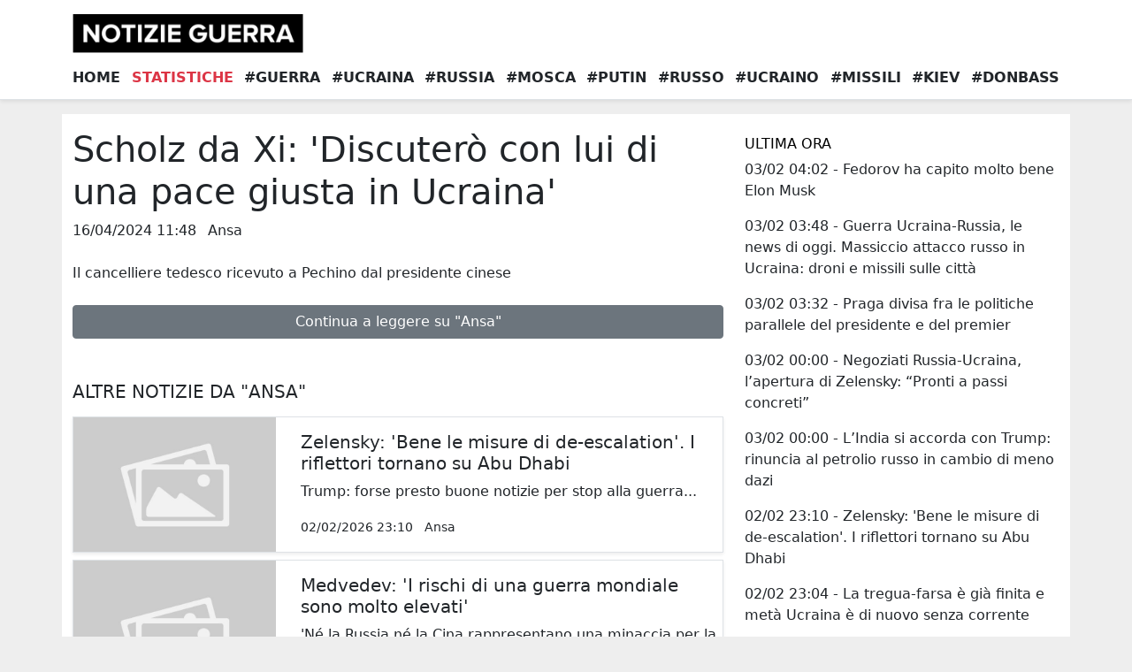

--- FILE ---
content_type: text/html; charset=UTF-8
request_url: https://notizieguerra.it/news/scholz-da-xi-discutero-con-lui-di-una-pace-giusta-in-ucraina/175028
body_size: 15048
content:
<!doctype html>
<html lang="it">
	<head>
		<meta charset="utf-8">
		<meta name="viewport" content="width=device-width, initial-scale=1">

		<link href="https://cdn.jsdelivr.net/npm/bootstrap@5.1.3/dist/css/bootstrap.min.css" rel="stylesheet" integrity="sha384-1BmE4kWBq78iYhFldvKuhfTAU6auU8tT94WrHftjDbrCEXSU1oBoqyl2QvZ6jIW3" crossorigin="anonymous">

		<title>Scholz da Xi: &#039;Discuterò con lui di una pace giusta in Ucraina&#039; - Notizie guerra</title>
		<meta name="description" content="Il cancelliere tedesco ricevuto a Pechino dal presidente cinese">

		<meta property="og:title" content="Scholz da Xi: &#039;Discuterò con lui di una pace giusta in Ucraina&#039; - Notizie guerra" />
		<meta property="og:descriotion" content="Il cancelliere tedesco ricevuto a Pechino dal presidente cinese" />
		<meta property="og:url" content="https://notizieguerra.it/news/scholz-da-xi-discutero-con-lui-di-una-pace-giusta-in-ucraina/175028" />
		<meta property="og:image" content="/assets/img/logo.png" />

		<meta property="twitter:title" content="Scholz da Xi: &#039;Discuterò con lui di una pace giusta in Ucraina&#039; - Notizie guerra" />
		<meta property="twitter:descriotion" content="Il cancelliere tedesco ricevuto a Pechino dal presidente cinese" />
		<meta property="twitter:url" content="https://notizieguerra.it/news/scholz-da-xi-discutero-con-lui-di-una-pace-giusta-in-ucraina/175028" />
		<meta property="twitter:image" content="/assets/img/logo.png" />

		<style>
			body {background:#eee;}
			.inherit-a, .inherit-a:hover {color:inherit; text-decoration:inherit; }
			.cp {cursor:pointer;}
		</style>
		
					<!-- Global site tag (gtag.js) - Google Analytics -->
			<script async src="https://www.googletagmanager.com/gtag/js?id=G-2VTRX5FH3K"></script>
			<script>
				window.dataLayer = window.dataLayer || [];
				function gtag(){dataLayer.push(arguments);}
				gtag('js', new Date());
				gtag('config', 'G-2VTRX5FH3K');
			</script>
		
				
	</head>
	<body>
        
			<header class="border-bottom shadow-sm pb-md-2 bg-white position-sticky" style="top:0; z-index:9;">

    <div class="container">
        <div class="row">
            <div class="cp col-2 d-md-none pt-3 pb-3 position-relative" data-bs-toggle="collapse" data-bs-target="#collapseMenuMobile" aria-expanded="false" aria-controls="collapseMenuMobile">
                <i class="fa-solid fa-bars" style="position:absolute; top:50%; left:50%; transform:translate(-50%, -50%); z-index:9; font-size:25px;"></i>
            </div>
            <div class="col-8 text-center text-md-start col-md-4 col-lg-3 pt-3 pb-3">
                <a href="/">
                    <img src="/assets/img/logo.png" class="mw-100"/>
                </a>
            </div>
            <div class="col-2 d-md-none">
            </div>
            <div class="d-none col-12 col-md-8 col-lg-9 mt-0 mt-md-3 mb-md-3">
            </div>
            <div class="col-12 d-none d-md-flex justify-content-between mb-1">
                <a href="/" class="text-uppercase text-dark text-decoration-none fw-bold">Home</a>
                
                <a href="/statistiche-guerra" class="text-uppercase text-danger text-decoration-none fw-bold">Statistiche</a>
                                                    <a href="/guerra" class="1 text-uppercase text-dark text-decoration-none fw-bold">#Guerra</a>
                                                        <a href="/ucraina" class="1 text-uppercase text-dark text-decoration-none fw-bold">#Ucraina</a>
                                                        <a href="/russia" class="1 text-uppercase text-dark text-decoration-none fw-bold">#Russia</a>
                                                        <a href="/mosca" class="1 text-uppercase text-dark text-decoration-none fw-bold">#Mosca</a>
                                                        <a href="/putin" class="1 text-uppercase text-dark text-decoration-none fw-bold">#Putin</a>
                                                        <a href="/russo" class="1 text-uppercase text-dark text-decoration-none fw-bold">#Russo</a>
                                                        <a href="/ucraino" class="1 text-uppercase text-dark text-decoration-none fw-bold">#Ucraino</a>
                                                        <a href="/missili" class="d-md-none d-lg-inline text-uppercase text-dark text-decoration-none fw-bold">#Missili</a>
                                                        <a href="/kiev" class="d-md-none d-lg-inline text-uppercase text-dark text-decoration-none fw-bold">#Kiev</a>
                                                        <a href="/donbass" class="d-md-none d-lg-inline text-uppercase text-dark text-decoration-none fw-bold">#Donbass</a>
                                                </div>
            <div class="col-12 collapse d-md-none" id="collapseMenuMobile">
                <a href="/" class="d-block pt-2 pb-2 text-center text-uppercase text-dark text-decoration-none fw-bold">Home</a>
                
                <a href="/statistiche-guerra" class="d-block pt-2 pb-2 text-uppercase text-danger border-top text-center text-decoration-none fw-bold">Statistiche</a>
                                    <a href="/guerra" class="d-block pt-2 pb-2 text-center border-top text-uppercase text-dark text-decoration-none fw-bold">#Guerra</a>
                                    <a href="/ucraina" class="d-block pt-2 pb-2 text-center border-top text-uppercase text-dark text-decoration-none fw-bold">#Ucraina</a>
                                    <a href="/russia" class="d-block pt-2 pb-2 text-center border-top text-uppercase text-dark text-decoration-none fw-bold">#Russia</a>
                                    <a href="/mosca" class="d-block pt-2 pb-2 text-center border-top text-uppercase text-dark text-decoration-none fw-bold">#Mosca</a>
                                    <a href="/putin" class="d-block pt-2 pb-2 text-center border-top text-uppercase text-dark text-decoration-none fw-bold">#Putin</a>
                                    <a href="/russo" class="d-block pt-2 pb-2 text-center border-top text-uppercase text-dark text-decoration-none fw-bold">#Russo</a>
                                    <a href="/ucraino" class="d-block pt-2 pb-2 text-center border-top text-uppercase text-dark text-decoration-none fw-bold">#Ucraino</a>
                                    <a href="/missili" class="d-block pt-2 pb-2 text-center border-top text-uppercase text-dark text-decoration-none fw-bold">#Missili</a>
                                    <a href="/kiev" class="d-block pt-2 pb-2 text-center border-top text-uppercase text-dark text-decoration-none fw-bold">#Kiev</a>
                                    <a href="/donbass" class="d-block pt-2 pb-2 text-center border-top text-uppercase text-dark text-decoration-none fw-bold">#Donbass</a>
                            </div>
        </div>
    </div>

</header>		
    <div class="container pt-3 pb-3 mt-3 bg-white">
        <div class="row">
            <div class="col-12 col-md-8">
                <h1>Scholz da Xi: 'Discuterò con lui di una pace giusta in Ucraina'</h1>
                                                <span class="mt-2 me-2">16/04/2024 11:48</span>
                <span class="mt-2 me-2">Ansa</span>
                <p class="mt-4 mb-4">Il cancelliere tedesco ricevuto a Pechino dal presidente cinese</p>
                <div class="addthis_inline_share_toolbox"></div>
                <a href="https://www.ansa.it/sito/notizie/mondo/2024/04/16/scholz-da-xi-discutero-con-lui-di-una-pace-giusta-in-ucraina_1adfad6c-df57-496a-ad53-c1d451b6b788.html" target="_blank" class="btn btn-secondary d-block mb-5 mt-3">Continua a leggere su "Ansa"</a>
                <h5 class="mb-3 text-uppercase">Altre notizie da "Ansa"</h5>
                                    <div class="col-12 mt-2 mb-2">
                        <div class="shadow-sm border cp">
                            <a href="/news/zelensky-bene-le-misure-di-de-escalation-i-riflettori-tornano-su-abu-dhabi/265267" class="inherit-a">
                                <div class="row">
                                    <div class="col-4">
                                        <div class="h-100" style="background-size:cover; background-position:center; background-image:url('https://media.istockphoto.com/vectors/thumbnail-image-vector-graphic-vector-id1147544807?k=20&m=1147544807&s=612x612&w=0&h=pBhz1dkwsCMq37Udtp9sfxbjaMl27JUapoyYpQm0anc=')"></div>
                                    </div>
                                    <div class="col-8 p-3">
                                        <h5>Zelensky: 'Bene le misure di de-escalation'. I riflettori tornano su Abu Dhabi</h5>
                                        <p class="d-none d-md-block">Trump: forse presto buone notizie per stop alla guerra...</p>
                                        <small class="mt-2 me-2">02/02/2026 23:10</small>
                                        <small class="mt-2 me-2">Ansa</small>
                                    </div>
                                </div>
                            </a>
                        </div>
                    </div>
                                    <div class="col-12 mt-2 mb-2">
                        <div class="shadow-sm border cp">
                            <a href="/news/medvedev-i-rischi-di-una-guerra-mondiale-sono-molto-elevati/265189" class="inherit-a">
                                <div class="row">
                                    <div class="col-4">
                                        <div class="h-100" style="background-size:cover; background-position:center; background-image:url('https://media.istockphoto.com/vectors/thumbnail-image-vector-graphic-vector-id1147544807?k=20&m=1147544807&s=612x612&w=0&h=pBhz1dkwsCMq37Udtp9sfxbjaMl27JUapoyYpQm0anc=')"></div>
                                    </div>
                                    <div class="col-8 p-3">
                                        <h5>Medvedev: 'I rischi di una guerra mondiale sono molto elevati'</h5>
                                        <p class="d-none d-md-block">'Né la Russia né la Cina rappresentano una minaccia per la Groenlandia'...</p>
                                        <small class="mt-2 me-2">02/02/2026 14:49</small>
                                        <small class="mt-2 me-2">Ansa</small>
                                    </div>
                                </div>
                            </a>
                        </div>
                    </div>
                                    <div class="col-12 mt-2 mb-2">
                        <div class="shadow-sm border cp">
                            <a href="/news/ucraina-mosca-beffa-la-tregua-raid-uccide-15-minatori/265153" class="inherit-a">
                                <div class="row">
                                    <div class="col-4">
                                        <div class="h-100" style="background-size:cover; background-position:center; background-image:url('https://media.istockphoto.com/vectors/thumbnail-image-vector-graphic-vector-id1147544807?k=20&m=1147544807&s=612x612&w=0&h=pBhz1dkwsCMq37Udtp9sfxbjaMl27JUapoyYpQm0anc=')"></div>
                                    </div>
                                    <div class="col-8 p-3">
                                        <h5>Ucraina, Mosca beffa la tregua, raid uccide 15 minatori</h5>
                                        <p class="d-none d-md-block">Rinviato a mercoledì il trilaterale a Abu Dhabi. Colpito anche un reparto di maternità...</p>
                                        <small class="mt-2 me-2">01/02/2026 20:04</small>
                                        <small class="mt-2 me-2">Ansa</small>
                                    </div>
                                </div>
                            </a>
                        </div>
                    </div>
                                    <div class="col-12 mt-2 mb-2">
                        <div class="shadow-sm border cp">
                            <a href="/news/zelensky-prossimi-incontri-trilaterali-il-4-5-febbraio-ad-abu-dhabi/265112" class="inherit-a">
                                <div class="row">
                                    <div class="col-4">
                                        <div class="h-100" style="background-size:cover; background-position:center; background-image:url('https://media.istockphoto.com/vectors/thumbnail-image-vector-graphic-vector-id1147544807?k=20&m=1147544807&s=612x612&w=0&h=pBhz1dkwsCMq37Udtp9sfxbjaMl27JUapoyYpQm0anc=')"></div>
                                    </div>
                                    <div class="col-8 p-3">
                                        <h5>Zelensky: 'Prossimi incontri trilaterali il 4-5 febbraio ad Abu Dhabi'</h5>
                                        <p class="d-none d-md-block">'L'Ucraina pronta per una discussione sostanziale'. Kiev: 'Drone russo su un autobus, 12 morti'...</p>
                                        <small class="mt-2 me-2">01/02/2026 18:40</small>
                                        <small class="mt-2 me-2">Ansa</small>
                                    </div>
                                </div>
                            </a>
                        </div>
                    </div>
                                    <div class="col-12 mt-2 mb-2">
                        <div class="shadow-sm border cp">
                            <a href="/news/iran-khamenei-un-attacco-usa-portera-a-una-guerra-regionale/265101" class="inherit-a">
                                <div class="row">
                                    <div class="col-4">
                                        <div class="h-100" style="background-size:cover; background-position:center; background-image:url('https://media.istockphoto.com/vectors/thumbnail-image-vector-graphic-vector-id1147544807?k=20&m=1147544807&s=612x612&w=0&h=pBhz1dkwsCMq37Udtp9sfxbjaMl27JUapoyYpQm0anc=')"></div>
                                    </div>
                                    <div class="col-8 p-3">
                                        <h5>Iran, Khamenei: 'Un attacco Usa porterà a una guerra regionale'</h5>
                                        <p class="d-none d-md-block">Intanto il Parlamento dichiara ufficialmente gli eserciti europei come 'terroristi'...</p>
                                        <small class="mt-2 me-2">01/02/2026 15:19</small>
                                        <small class="mt-2 me-2">Ansa</small>
                                    </div>
                                </div>
                            </a>
                        </div>
                    </div>
                                    <div class="col-12 mt-2 mb-2">
                        <div class="shadow-sm border cp">
                            <a href="/news/blackout-in-ucraina-al-gelo-costruttivo-l-incontro-usa-russia/265063" class="inherit-a">
                                <div class="row">
                                    <div class="col-4">
                                        <div class="h-100" style="background-size:cover; background-position:center; background-image:url('https://media.istockphoto.com/vectors/thumbnail-image-vector-graphic-vector-id1147544807?k=20&m=1147544807&s=612x612&w=0&h=pBhz1dkwsCMq37Udtp9sfxbjaMl27JUapoyYpQm0anc=')"></div>
                                    </div>
                                    <div class="col-8 p-3">
                                        <h5>Blackout in Ucraina al gelo, 'costruttivo' l'incontro Usa-Russia</h5>
                                        <p class="d-none d-md-block">Regge la tregua energetica. Zelensky in vista di Abu Dhabi, 'difficile intesa senza leader'...</p>
                                        <small class="mt-2 me-2">01/02/2026 09:10</small>
                                        <small class="mt-2 me-2">Ansa</small>
                                    </div>
                                </div>
                            </a>
                        </div>
                    </div>
                                    <div class="col-12 mt-2 mb-2">
                        <div class="shadow-sm border cp">
                            <a href="/news/trappole-dal-cielo-la-nuova-guerra-in-donbass/264874" class="inherit-a">
                                <div class="row">
                                    <div class="col-4">
                                        <div class="h-100" style="background-size:cover; background-position:center; background-image:url('https://media.istockphoto.com/vectors/thumbnail-image-vector-graphic-vector-id1147544807?k=20&m=1147544807&s=612x612&w=0&h=pBhz1dkwsCMq37Udtp9sfxbjaMl27JUapoyYpQm0anc=')"></div>
                                    </div>
                                    <div class="col-8 p-3">
                                        <h5>Trappole dal cielo, la nuova guerra in Donbass</h5>
                                        <p class="d-none d-md-block">I reportage dell'inviato ANSA dal fronte...</p>
                                        <small class="mt-2 me-2">31/01/2026 21:22</small>
                                        <small class="mt-2 me-2">Ansa</small>
                                    </div>
                                </div>
                            </a>
                        </div>
                    </div>
                                    <div class="col-12 mt-2 mb-2">
                        <div class="shadow-sm border cp">
                            <a href="/news/kiev-guasto-tecnico-provoca-pesanti-black-out-in-ucraina/265042" class="inherit-a">
                                <div class="row">
                                    <div class="col-4">
                                        <div class="h-100" style="background-size:cover; background-position:center; background-image:url('https://media.istockphoto.com/vectors/thumbnail-image-vector-graphic-vector-id1147544807?k=20&m=1147544807&s=612x612&w=0&h=pBhz1dkwsCMq37Udtp9sfxbjaMl27JUapoyYpQm0anc=')"></div>
                                    </div>
                                    <div class="col-8 p-3">
                                        <h5>Kiev: "Guasto tecnico provoca pesanti black out in Ucraina"</h5>
                                        <p class="d-none d-md-block">Le forze russe hanno attaccato con 85 droni nella notte. La difesa aerea ucraina ne ha distrutti o bloccati 65. Lo riferisce l'Aeronautica militare ucraina citata da Ukrainska Pravda...</p>
                                        <small class="mt-2 me-2">31/01/2026 16:06</small>
                                        <small class="mt-2 me-2">Ansa</small>
                                    </div>
                                </div>
                            </a>
                        </div>
                    </div>
                                    <div class="col-12 mt-2 mb-2">
                        <div class="shadow-sm border cp">
                            <a href="/news/media-esplosioni-in-varie-citta-dell-iran/265055" class="inherit-a">
                                <div class="row">
                                    <div class="col-4">
                                        <div class="h-100" style="background-size:cover; background-position:center; background-image:url('https://media.istockphoto.com/vectors/thumbnail-image-vector-graphic-vector-id1147544807?k=20&m=1147544807&s=612x612&w=0&h=pBhz1dkwsCMq37Udtp9sfxbjaMl27JUapoyYpQm0anc=')"></div>
                                    </div>
                                    <div class="col-8 p-3">
                                        <h5>Media: 'Esplosioni in varie città dell'Iran'</h5>
                                        <p class="d-none d-md-block">Irna ha riferito che gli incidenti sono stati collegati agli esplosivi rimasti dalla guerra Iran-Iraq degli anni '80...</p>
                                        <small class="mt-2 me-2">31/01/2026 14:39</small>
                                        <small class="mt-2 me-2">Ansa</small>
                                    </div>
                                </div>
                            </a>
                        </div>
                    </div>
                                    <div class="col-12 mt-2 mb-2">
                        <div class="shadow-sm border cp">
                            <a href="/news/trump-sceglie-kevin-warsh-sara-il-presidente-della-fed/264982" class="inherit-a">
                                <div class="row">
                                    <div class="col-4">
                                        <div class="h-100" style="background-size:cover; background-position:center; background-image:url('https://media.istockphoto.com/vectors/thumbnail-image-vector-graphic-vector-id1147544807?k=20&m=1147544807&s=612x612&w=0&h=pBhz1dkwsCMq37Udtp9sfxbjaMl27JUapoyYpQm0anc=')"></div>
                                    </div>
                                    <div class="col-8 p-3">
                                        <h5>Trump sceglie Kevin Warsh, sarà il presidente della Fed</h5>
                                        <p class="d-none d-md-block">Il presidente: 'Taglierà i tassi'. Wall Street cala, sale il dollaro...</p>
                                        <small class="mt-2 me-2">31/01/2026 12:38</small>
                                        <small class="mt-2 me-2">Ansa</small>
                                    </div>
                                </div>
                            </a>
                        </div>
                    </div>
                                    <div class="col-12 mt-2 mb-2">
                        <div class="shadow-sm border cp">
                            <a href="/news/kiev-nella-notte-85-droni-russi-distrutti-o-fermati-65/265032" class="inherit-a">
                                <div class="row">
                                    <div class="col-4">
                                        <div class="h-100" style="background-size:cover; background-position:center; background-image:url('https://media.istockphoto.com/vectors/thumbnail-image-vector-graphic-vector-id1147544807?k=20&m=1147544807&s=612x612&w=0&h=pBhz1dkwsCMq37Udtp9sfxbjaMl27JUapoyYpQm0anc=')"></div>
                                    </div>
                                    <div class="col-8 p-3">
                                        <h5>Kiev: 'Nella notte 85 droni russi, distrutti o fermati 65'</h5>
                                        <p class="d-none d-md-block">Lo riferisce l'Aeronautica militare ucraina citata da Ukrainska Pravda...</p>
                                        <small class="mt-2 me-2">31/01/2026 10:10</small>
                                        <small class="mt-2 me-2">Ansa</small>
                                    </div>
                                </div>
                            </a>
                        </div>
                    </div>
                                    <div class="col-12 mt-2 mb-2">
                        <div class="shadow-sm border cp">
                            <a href="/news/champions-league-ai-playoff-inter-con-il-bodo-juve-con-il-galatasaray-e-atalanta-con-il-borussia-dortmund/264905" class="inherit-a">
                                <div class="row">
                                    <div class="col-4">
                                        <div class="h-100" style="background-size:cover; background-position:center; background-image:url('https://media.istockphoto.com/vectors/thumbnail-image-vector-graphic-vector-id1147544807?k=20&m=1147544807&s=612x612&w=0&h=pBhz1dkwsCMq37Udtp9sfxbjaMl27JUapoyYpQm0anc=')"></div>
                                    </div>
                                    <div class="col-8 p-3">
                                        <h5>Champions League: ai playoff Inter con il Bodo, Juve con il Galatasaray e Atalanta con il Borussia Dortmund</h5>
                                        <p class="d-none d-md-block">Lo ha stabilito il sorteggio Uefa a Nyon...</p>
                                        <small class="mt-2 me-2">31/01/2026 07:54</small>
                                        <small class="mt-2 me-2">Ansa</small>
                                    </div>
                                </div>
                            </a>
                        </div>
                    </div>
                                    <div class="col-12 mt-2 mb-2">
                        <div class="shadow-sm border cp">
                            <a href="/news/putin-ridimensiona-la-tregua-solo-su-kiev-e-fino-a-domenica/264979" class="inherit-a">
                                <div class="row">
                                    <div class="col-4">
                                        <div class="h-100" style="background-size:cover; background-position:center; background-image:url('https://media.istockphoto.com/vectors/thumbnail-image-vector-graphic-vector-id1147544807?k=20&m=1147544807&s=612x612&w=0&h=pBhz1dkwsCMq37Udtp9sfxbjaMl27JUapoyYpQm0anc=')"></div>
                                    </div>
                                    <div class="col-8 p-3">
                                        <h5>Putin ridimensiona la tregua: 'Solo su Kiev e fino a domenica'</h5>
                                        <p class="d-none d-md-block">Gli ultimi bombardamenti russi su Kiev sono avvenuti nella notte tra il 23 e il 24 gennaio...</p>
                                        <small class="mt-2 me-2">30/01/2026 20:00</small>
                                        <small class="mt-2 me-2">Ansa</small>
                                    </div>
                                </div>
                            </a>
                        </div>
                    </div>
                                    <div class="col-12 mt-2 mb-2">
                        <div class="shadow-sm border cp">
                            <a href="/news/putin-riceve-il-capo-del-consiglio-di-sicurezza-iraniano-larijani/264965" class="inherit-a">
                                <div class="row">
                                    <div class="col-4">
                                        <div class="h-100" style="background-size:cover; background-position:center; background-image:url('https://media.istockphoto.com/vectors/thumbnail-image-vector-graphic-vector-id1147544807?k=20&m=1147544807&s=612x612&w=0&h=pBhz1dkwsCMq37Udtp9sfxbjaMl27JUapoyYpQm0anc=')"></div>
                                    </div>
                                    <div class="col-8 p-3">
                                        <h5>Putin riceve il capo del Consiglio di sicurezza iraniano Larijani</h5>
                                        <p class="d-none d-md-block">Teheran: 'Gli eserciti europei saranno considerati terroristi'...</p>
                                        <small class="mt-2 me-2">30/01/2026 18:22</small>
                                        <small class="mt-2 me-2">Ansa</small>
                                    </div>
                                </div>
                            </a>
                        </div>
                    </div>
                                    <div class="col-12 mt-2 mb-2">
                        <div class="shadow-sm border cp">
                            <a href="/news/cremlino-gli-attacchi-sospesi-sono-quelli-su-kiev/264880" class="inherit-a">
                                <div class="row">
                                    <div class="col-4">
                                        <div class="h-100" style="background-size:cover; background-position:center; background-image:url('https://media.istockphoto.com/vectors/thumbnail-image-vector-graphic-vector-id1147544807?k=20&m=1147544807&s=612x612&w=0&h=pBhz1dkwsCMq37Udtp9sfxbjaMl27JUapoyYpQm0anc=')"></div>
                                    </div>
                                    <div class="col-8 p-3">
                                        <h5>Cremlino: 'Gli attacchi sospesi sono quelli su Kiev'</h5>
                                        <p class="d-none d-md-block">Zelensky: 'La Russia ha interrotto lo scambio di prigionieri. Non incontrerò Putin a Mosca'...</p>
                                        <small class="mt-2 me-2">30/01/2026 18:13</small>
                                        <small class="mt-2 me-2">Ansa</small>
                                    </div>
                                </div>
                            </a>
                        </div>
                    </div>
                                    <div class="col-12 mt-2 mb-2">
                        <div class="shadow-sm border cp">
                            <a href="/news/kevin-warsh-a-capo-della-federal-reserve-trump-passera-alla-storia-sara-forse-il-miglior-presidente/264917" class="inherit-a">
                                <div class="row">
                                    <div class="col-4">
                                        <div class="h-100" style="background-size:cover; background-position:center; background-image:url('https://media.istockphoto.com/vectors/thumbnail-image-vector-graphic-vector-id1147544807?k=20&m=1147544807&s=612x612&w=0&h=pBhz1dkwsCMq37Udtp9sfxbjaMl27JUapoyYpQm0anc=')"></div>
                                    </div>
                                    <div class="col-8 p-3">
                                        <h5>Kevin Warsh a capo della Federal Reserve. Trump: "Passerà alla storia, sarà forse il miglior presidente"</h5>
                                        <p class="d-none d-md-block">Il tycoon: 'Il prototipo vivente per quel ruolo. Non vi deluderà mai'...</p>
                                        <small class="mt-2 me-2">30/01/2026 16:31</small>
                                        <small class="mt-2 me-2">Ansa</small>
                                    </div>
                                </div>
                            </a>
                        </div>
                    </div>
                                    <div class="col-12 mt-2 mb-2">
                        <div class="shadow-sm border cp">
                            <a href="/news/trump-nomina-warsh-a-capo-della-federal-reserve/264916" class="inherit-a">
                                <div class="row">
                                    <div class="col-4">
                                        <div class="h-100" style="background-size:cover; background-position:center; background-image:url('https://media.istockphoto.com/vectors/thumbnail-image-vector-graphic-vector-id1147544807?k=20&m=1147544807&s=612x612&w=0&h=pBhz1dkwsCMq37Udtp9sfxbjaMl27JUapoyYpQm0anc=')"></div>
                                    </div>
                                    <div class="col-8 p-3">
                                        <h5>++ Trump nomina Warsh a capo della Federal Reserve ++</h5>
                                        <p class="d-none d-md-block">Lo si legge su Truth Social...</p>
                                        <small class="mt-2 me-2">30/01/2026 13:00</small>
                                        <small class="mt-2 me-2">Ansa</small>
                                    </div>
                                </div>
                            </a>
                        </div>
                    </div>
                                    <div class="col-12 mt-2 mb-2">
                        <div class="shadow-sm border cp">
                            <a href="/news/chi-e-kevin-warsh-il-favorito-per-il-dopo-powell-alla-fed/264906" class="inherit-a">
                                <div class="row">
                                    <div class="col-4">
                                        <div class="h-100" style="background-size:cover; background-position:center; background-image:url('https://media.istockphoto.com/vectors/thumbnail-image-vector-graphic-vector-id1147544807?k=20&m=1147544807&s=612x612&w=0&h=pBhz1dkwsCMq37Udtp9sfxbjaMl27JUapoyYpQm0anc=')"></div>
                                    </div>
                                    <div class="col-8 p-3">
                                        <h5>Chi è Kevin Warsh, il favorito per il dopo-Powell alla Fed</h5>
                                        <p class="d-none d-md-block">Laurea a Stanford e dottorato ad Harvard, alla Fed già a 35 anni...</p>
                                        <small class="mt-2 me-2">30/01/2026 12:20</small>
                                        <small class="mt-2 me-2">Ansa</small>
                                    </div>
                                </div>
                            </a>
                        </div>
                    </div>
                                    <div class="col-12 mt-2 mb-2">
                        <div class="shadow-sm border cp">
                            <a href="/news/prime-pagine-l-annuncio-di-trump-tregua-per-il-gelo-putin-ha-accettato/264865" class="inherit-a">
                                <div class="row">
                                    <div class="col-4">
                                        <div class="h-100" style="background-size:cover; background-position:center; background-image:url('https://media.istockphoto.com/vectors/thumbnail-image-vector-graphic-vector-id1147544807?k=20&m=1147544807&s=612x612&w=0&h=pBhz1dkwsCMq37Udtp9sfxbjaMl27JUapoyYpQm0anc=')"></div>
                                    </div>
                                    <div class="col-8 p-3">
                                        <h5>PRIME PAGINE | L'annuncio di Trump, 'tregua per il gelo, Putin ha accettato'</h5>
                                        <p class="d-none d-md-block"></p>
                                        <small class="mt-2 me-2">30/01/2026 07:41</small>
                                        <small class="mt-2 me-2">Ansa</small>
                                    </div>
                                </div>
                            </a>
                        </div>
                    </div>
                                    <div class="col-12 mt-2 mb-2">
                        <div class="shadow-sm border cp">
                            <a href="/news/l-ucraina-nella-morsa-del-gelo-trump-putin-ha-accettato-di-non-attaccare-per-una-settimana/264799" class="inherit-a">
                                <div class="row">
                                    <div class="col-4">
                                        <div class="h-100" style="background-size:cover; background-position:center; background-image:url('https://media.istockphoto.com/vectors/thumbnail-image-vector-graphic-vector-id1147544807?k=20&m=1147544807&s=612x612&w=0&h=pBhz1dkwsCMq37Udtp9sfxbjaMl27JUapoyYpQm0anc=')"></div>
                                    </div>
                                    <div class="col-8 p-3">
                                        <h5>L'Ucraina nella morsa del gelo, Trump: 'Putin ha accettato di non attaccare per una settimana'</h5>
                                        <p class="d-none d-md-block">Verso temperature a -30 gradi. Rubio: 'Prossimi colloqui senza Witkoff e Kushner'...</p>
                                        <small class="mt-2 me-2">29/01/2026 20:52</small>
                                        <small class="mt-2 me-2">Ansa</small>
                                    </div>
                                </div>
                            </a>
                        </div>
                    </div>
                                    <div class="col-12 mt-2 mb-2">
                        <div class="shadow-sm border cp">
                            <a href="/news/l-ucraina-nella-morsa-del-gelo-trump-putin-ha-accettato-di-non-attaccare-per-una-settimana/264792" class="inherit-a">
                                <div class="row">
                                    <div class="col-4">
                                        <div class="h-100" style="background-size:cover; background-position:center; background-image:url('https://media.istockphoto.com/vectors/thumbnail-image-vector-graphic-vector-id1147544807?k=20&m=1147544807&s=612x612&w=0&h=pBhz1dkwsCMq37Udtp9sfxbjaMl27JUapoyYpQm0anc=')"></div>
                                    </div>
                                    <div class="col-8 p-3">
                                        <h5>L'Ucraina nella morsa del gelo. Trump: 'Putin ha accettato di non attaccare per una settimana'</h5>
                                        <p class="d-none d-md-block">Verso temperature a -30 gradi. Consegnate a Kiev le salme di 1.000 soldati caduti...</p>
                                        <small class="mt-2 me-2">29/01/2026 18:21</small>
                                        <small class="mt-2 me-2">Ansa</small>
                                    </div>
                                </div>
                            </a>
                        </div>
                    </div>
                                    <div class="col-12 mt-2 mb-2">
                        <div class="shadow-sm border cp">
                            <a href="/news/trump-putin-ha-accettato-di-non-attaccare-per-una-settimana/264791" class="inherit-a">
                                <div class="row">
                                    <div class="col-4">
                                        <div class="h-100" style="background-size:cover; background-position:center; background-image:url('https://media.istockphoto.com/vectors/thumbnail-image-vector-graphic-vector-id1147544807?k=20&m=1147544807&s=612x612&w=0&h=pBhz1dkwsCMq37Udtp9sfxbjaMl27JUapoyYpQm0anc=')"></div>
                                    </div>
                                    <div class="col-8 p-3">
                                        <h5>++ Trump, Putin ha accettato di non attaccare per una settimana ++</h5>
                                        <p class="d-none d-md-block">'Su mia richiesta, a causa del gelo'...</p>
                                        <small class="mt-2 me-2">29/01/2026 18:16</small>
                                        <small class="mt-2 me-2">Ansa</small>
                                    </div>
                                </div>
                            </a>
                        </div>
                    </div>
                                    <div class="col-12 mt-2 mb-2">
                        <div class="shadow-sm border cp">
                            <a href="/news/dal-modello-venezuela-alla-guerra-civile-sette-scenari-in-caso-di-attacco-americano-all-iran/264811" class="inherit-a">
                                <div class="row">
                                    <div class="col-4">
                                        <div class="h-100" style="background-size:cover; background-position:center; background-image:url('https://media.istockphoto.com/vectors/thumbnail-image-vector-graphic-vector-id1147544807?k=20&m=1147544807&s=612x612&w=0&h=pBhz1dkwsCMq37Udtp9sfxbjaMl27JUapoyYpQm0anc=')"></div>
                                    </div>
                                    <div class="col-8 p-3">
                                        <h5>Dal modello Venezuela alla guerra civile, sette scenari in caso di attacco americano all'Iran</h5>
                                        <p class="d-none d-md-block">L'analisi della Bbc. Ardua la svolta democratica, più probabile l'ascesa dei pasdaran...</p>
                                        <small class="mt-2 me-2">29/01/2026 17:23</small>
                                        <small class="mt-2 me-2">Ansa</small>
                                    </div>
                                </div>
                            </a>
                        </div>
                    </div>
                                    <div class="col-12 mt-2 mb-2">
                        <div class="shadow-sm border cp">
                            <a href="/news/l-ucraina-nella-morsa-del-gelo-mosca-prepara-nuovi-raid/264772" class="inherit-a">
                                <div class="row">
                                    <div class="col-4">
                                        <div class="h-100" style="background-size:cover; background-position:center; background-image:url('https://media.istockphoto.com/vectors/thumbnail-image-vector-graphic-vector-id1147544807?k=20&m=1147544807&s=612x612&w=0&h=pBhz1dkwsCMq37Udtp9sfxbjaMl27JUapoyYpQm0anc=')"></div>
                                    </div>
                                    <div class="col-8 p-3">
                                        <h5>L'Ucraina nella morsa del gelo. 'Mosca prepara nuovi raid'</h5>
                                        <p class="d-none d-md-block">L'allarme di Zelensky per altri attacchi alle centrali elettriche. Verso temperature a -30 gradi. Consegnate a Kiev le salme di 1.000 soldati caduti...</p>
                                        <small class="mt-2 me-2">29/01/2026 16:50</small>
                                        <small class="mt-2 me-2">Ansa</small>
                                    </div>
                                </div>
                            </a>
                        </div>
                    </div>
                                    <div class="col-12 mt-2 mb-2">
                        <div class="shadow-sm border cp">
                            <a href="/news/champions-league-l-inter-batte-il-dortmund-ma-non-basta-chivu-va-ai-playoff/264697" class="inherit-a">
                                <div class="row">
                                    <div class="col-4">
                                        <div class="h-100" style="background-size:cover; background-position:center; background-image:url('https://media.istockphoto.com/vectors/thumbnail-image-vector-graphic-vector-id1147544807?k=20&m=1147544807&s=612x612&w=0&h=pBhz1dkwsCMq37Udtp9sfxbjaMl27JUapoyYpQm0anc=')"></div>
                                    </div>
                                    <div class="col-8 p-3">
                                        <h5>Champions League: l'Inter batte il Dortmund ma non basta, Chivu va ai playoff</h5>
                                        <p class="d-none d-md-block">Decidono le reti nel finale di Dimarco e Diouf: ora il Bodo o il Benfica di Mourinho...</p>
                                        <small class="mt-2 me-2">28/01/2026 23:46</small>
                                        <small class="mt-2 me-2">Ansa</small>
                                    </div>
                                </div>
                            </a>
                        </div>
                    </div>
                                    <div class="col-12 mt-2 mb-2">
                        <div class="shadow-sm border cp">
                            <a href="/news/champions-league-in-campo-borussia-dortmund-inter-0-2-diretta/264690" class="inherit-a">
                                <div class="row">
                                    <div class="col-4">
                                        <div class="h-100" style="background-size:cover; background-position:center; background-image:url('https://media.istockphoto.com/vectors/thumbnail-image-vector-graphic-vector-id1147544807?k=20&m=1147544807&s=612x612&w=0&h=pBhz1dkwsCMq37Udtp9sfxbjaMl27JUapoyYpQm0anc=')"></div>
                                    </div>
                                    <div class="col-8 p-3">
                                        <h5>Champions League: in campo Borussia Dortmund-Inter 0-2 DIRETTA</h5>
                                        <p class="d-none d-md-block">Una punizione di Dimarco all'80 porta avanti i nerazzurri, raddoppia Diouf al 95'...</p>
                                        <small class="mt-2 me-2">28/01/2026 22:55</small>
                                        <small class="mt-2 me-2">Ansa</small>
                                    </div>
                                </div>
                            </a>
                        </div>
                    </div>
                                    <div class="col-12 mt-2 mb-2">
                        <div class="shadow-sm border cp">
                            <a href="/news/financial-times-garanzie-di-sicurezza-usa-subordinate-al-si-di-kiev-alla-cessione-del-donbass/264455" class="inherit-a">
                                <div class="row">
                                    <div class="col-4">
                                        <div class="h-100" style="background-size:cover; background-position:center; background-image:url('https://media.istockphoto.com/vectors/thumbnail-image-vector-graphic-vector-id1147544807?k=20&m=1147544807&s=612x612&w=0&h=pBhz1dkwsCMq37Udtp9sfxbjaMl27JUapoyYpQm0anc=')"></div>
                                    </div>
                                    <div class="col-8 p-3">
                                        <h5>Financial Times: 'Garanzie di sicurezza Usa subordinate al sì di Kiev alla cessione del Donbass'</h5>
                                        <p class="d-none d-md-block">Washington lo ha comunicato all'Ucraina.  Il Capo di stato maggiore russo visita le truppe nell'est dell'Ucraina...</p>
                                        <small class="mt-2 me-2">27/01/2026 11:09</small>
                                        <small class="mt-2 me-2">Ansa</small>
                                    </div>
                                </div>
                            </a>
                        </div>
                    </div>
                                    <div class="col-12 mt-2 mb-2">
                        <div class="shadow-sm border cp">
                            <a href="/news/sanremo-tra-l-introspezione-la-guerra-e-i-mali-dell-italia/264430" class="inherit-a">
                                <div class="row">
                                    <div class="col-4">
                                        <div class="h-100" style="background-size:cover; background-position:center; background-image:url('https://media.istockphoto.com/vectors/thumbnail-image-vector-graphic-vector-id1147544807?k=20&m=1147544807&s=612x612&w=0&h=pBhz1dkwsCMq37Udtp9sfxbjaMl27JUapoyYpQm0anc=')"></div>
                                    </div>
                                    <div class="col-8 p-3">
                                        <h5>Sanremo tra l'introspezione, la guerra e i mali dell'Italia</h5>
                                        <p class="d-none d-md-block">Molte ballad, ma un bouquet di generi diversi da urban rap a country...</p>
                                        <small class="mt-2 me-2">27/01/2026 10:34</small>
                                        <small class="mt-2 me-2">Ansa</small>
                                    </div>
                                </div>
                            </a>
                        </div>
                    </div>
                                    <div class="col-12 mt-2 mb-2">
                        <div class="shadow-sm border cp">
                            <a href="/news/cremlino-ad-abu-dhabi-primi-contatti-costruttivi-ma-c-e-ancora-molto-da-fare-nuovi-incontri-in-settimana/264409" class="inherit-a">
                                <div class="row">
                                    <div class="col-4">
                                        <div class="h-100" style="background-size:cover; background-position:center; background-image:url('https://media.istockphoto.com/vectors/thumbnail-image-vector-graphic-vector-id1147544807?k=20&m=1147544807&s=612x612&w=0&h=pBhz1dkwsCMq37Udtp9sfxbjaMl27JUapoyYpQm0anc=')"></div>
                                    </div>
                                    <div class="col-8 p-3">
                                        <h5>Cremlino: 'Ad Abu Dhabi primi contatti costruttivi ma c'è ancora molto da fare'. Nuovi incontri in settimana</h5>
                                        <p class="d-none d-md-block">Il portavoce: 'La questione dei territori fondamentale'. Zelensky: 'Preparativi per nuovi colloqui con Usa e Russia'...</p>
                                        <small class="mt-2 me-2">26/01/2026 14:47</small>
                                        <small class="mt-2 me-2">Ansa</small>
                                    </div>
                                </div>
                            </a>
                        </div>
                    </div>
                                    <div class="col-12 mt-2 mb-2">
                        <div class="shadow-sm border cp">
                            <a href="/news/un-reduce-da-buchenwald-la-guerra-divorava-tutto-ma-salvai-un-bambino/264338" class="inherit-a">
                                <div class="row">
                                    <div class="col-4">
                                        <div class="h-100" style="background-size:cover; background-position:center; background-image:url('https://media.istockphoto.com/vectors/thumbnail-image-vector-graphic-vector-id1147544807?k=20&m=1147544807&s=612x612&w=0&h=pBhz1dkwsCMq37Udtp9sfxbjaMl27JUapoyYpQm0anc=')"></div>
                                    </div>
                                    <div class="col-8 p-3">
                                        <h5>Un reduce da Buchenwald: 'La guerra divorava tutto ma salvai un bambino'</h5>
                                        <p class="d-none d-md-block">'Lo baciai e smise di piangere' ricorda in vista del Giorno della memoria...</p>
                                        <small class="mt-2 me-2">25/01/2026 19:46</small>
                                        <small class="mt-2 me-2">Ansa</small>
                                    </div>
                                </div>
                            </a>
                        </div>
                    </div>
                            </div>
            <div class="col-12 col-md-4">
                <div class="row">
                                        <div class="col-12 mt-2 mb-2">
                        <h6 class="text-black text-uppercase font-weight-bold">ULTIMA ORA</h6>
                                                    <a href="/news/fedorov-ha-capito-molto-bene-elon-musk/265282" class="d-block text-dark mb-3 text-decoration-none">03/02 04:02 - Fedorov ha capito molto bene Elon Musk</a>
                                                    <a href="/news/guerra-ucraina-russia-le-news-di-oggi-massiccio-attacco-russo-in-ucraina-droni-e-missili-sulle-citta/265276" class="d-block text-dark mb-3 text-decoration-none">03/02 03:48 - Guerra Ucraina-Russia, le news di oggi. Massiccio attacco russo in Ucraina: droni e missili sulle città</a>
                                                    <a href="/news/praga-divisa-fra-le-politiche-parallele-del-presidente-e-del-premier/265281" class="d-block text-dark mb-3 text-decoration-none">03/02 03:32 - Praga divisa fra le politiche parallele del presidente e del premier</a>
                                                    <a href="/news/negoziati-russia-ucraina-l-apertura-di-zelensky-pronti-a-passi-concreti/265280" class="d-block text-dark mb-3 text-decoration-none">03/02 00:00 - Negoziati Russia-Ucraina, l’apertura di Zelensky: “Pronti a passi concreti”</a>
                                                    <a href="/news/l-india-si-accorda-con-trump-rinuncia-al-petrolio-russo-in-cambio-di-meno-dazi/265279" class="d-block text-dark mb-3 text-decoration-none">03/02 00:00 - L’India si accorda con Trump: rinuncia al petrolio russo in cambio di meno dazi</a>
                                                    <a href="/news/zelensky-bene-le-misure-di-de-escalation-i-riflettori-tornano-su-abu-dhabi/265267" class="d-block text-dark mb-3 text-decoration-none">02/02 23:10 - Zelensky: 'Bene le misure di de-escalation'. I riflettori tornano su Abu Dhabi</a>
                                                    <a href="/news/la-tregua-farsa-e-gia-finita-e-meta-ucraina-e-di-nuovo-senza-corrente/265271" class="d-block text-dark mb-3 text-decoration-none">02/02 23:04 - La tregua-farsa è già finita e metà Ucraina è di nuovo senza corrente</a>
                                                    <a href="/news/scuola-no-a-censure-e-propaganda-di-guerra/265272" class="d-block text-dark mb-3 text-decoration-none">02/02 23:02 - Scuola: «No a censure e propaganda di guerra»</a>
                                                    <a href="/news/leonardo-per-le-armi-i-soldi-non-sono-buttati/265269" class="d-block text-dark mb-3 text-decoration-none">02/02 23:01 - Leonardo: «Per le armi i soldi non sono buttati»</a>
                                                    <a href="/news/venerdi-a-istanbul-incontro-usa-iran/265268" class="d-block text-dark mb-3 text-decoration-none">02/02 23:00 - Venerdì a Istanbul incontro Usa-Iran</a>
                                                    <a href="/news/trump-tempo-sprecato-sui-file-di-epstein-e-annuncia-per-l-ennesima-volta-buone-notizie-sull-ucraina/265270" class="d-block text-dark mb-3 text-decoration-none">02/02 22:57 - Trump: «Tempo sprecato sui file di Epstein». E annuncia (per l’ennesima volta) «buone notizie» sull’Ucraina</a>
                                                    <a href="/news/l-attacco-russo-ai-minatori-della-dtek-e-parte-della-campagna-per-far-cedere-l-ucraina/265250" class="d-block text-dark mb-3 text-decoration-none">02/02 18:49 - L’attacco russo ai minatori della Dtek è parte della campagna per far cedere l’Ucraina</a>
                                                    <a href="/news/me-ne-frego-la-reazione-di-vannacci-alle-accuse-di-giubilei-e-la-guerra-sul-simbolo-copiato/265251" class="d-block text-dark mb-3 text-decoration-none">02/02 18:32 - «Me ne frego!», la reazione di Vannacci alle accuse di Giubilei e la guerra sul simbolo «copiato»</a>
                                                    <a href="/news/ragazzo-arriva-in-ospedale-con-una-granata-della-prima-guerra-mondiale-nel-retto/265247" class="d-block text-dark mb-3 text-decoration-none">02/02 18:00 - Ragazzo arriva in ospedale con una granata della prima guerra mondiale nel retto</a>
                                                    <a href="/news/russia-oligarca-si-rifugia-in-italia-e-contatta-il-governo-temo-di-fare-la-fine-di-navalny/265240" class="d-block text-dark mb-3 text-decoration-none">02/02 17:37 - Russia, oligarca si rifugia in Italia e contatta il governo: "Temo di fare la fine di Navalny"</a>
                                                    <a href="/news/fifa-l-assist-di-infantino-a-putin-l-esclusione-della-russia-ha-creato-odio-va-rivista/265234" class="d-block text-dark mb-3 text-decoration-none">02/02 17:11 - Fifa, l'assist di Infantino a Putin: "L'esclusione della Russia ha creato odio, va rivista"</a>
                                                    <a href="/news/la-guerra-dei-droni-porta-l-egitto-dentro-il-conflitto-sudanese-ecco-cosa-sappiamo/265239" class="d-block text-dark mb-3 text-decoration-none">02/02 16:37 - La guerra dei droni porta l’Egitto dentro il conflitto sudanese. Ecco cosa sappiamo</a>
                                                    <a href="/news/ucraina-palestina-iran-groenlandia-cosi-gli-europei-si-sentono-a-rischio/265232" class="d-block text-dark mb-3 text-decoration-none">02/02 16:10 - Ucraina, Palestina, Iran, Groenlandia: così gli europei si sentono a rischio</a>
                                                    <a href="/news/infantino-riapre-alla-russia-perche-il-calcio-e-non-vuole-piu-esclusioni-dei-paesi-in-guerra/265236" class="d-block text-dark mb-3 text-decoration-none">02/02 16:04 - Infantino riapre alla Russia: “Perché il calcio?”. E non vuole più esclusioni dei paesi in guerra</a>
                                                    <a href="/news/l-ossessione-del-putin-di-jude-law-qualcuno-e-piu-popolare-di-lui-stalin-ecco-il-mago-del-cremlino/265227" class="d-block text-dark mb-3 text-decoration-none">02/02 15:39 - L’ossessione del Putin di Jude Law? Qualcuno è più popolare di lui: Stalin. Ecco ‘Il Mago del Cremlino’</a>
                                                    <a href="/news/la-guerra-dei-milioni-trump-prepara-le-midterm/265226" class="d-block text-dark mb-3 text-decoration-none">02/02 15:00 - La guerra dei milioni: Trump prepara le midterm</a>
                                                    <a href="/news/commissione-ue-chiarisce-nessun-allarme-dipendenza-dal-gas-usa-differenze-con-la-russia-evidenti/265224" class="d-block text-dark mb-3 text-decoration-none">02/02 14:51 - Commissione Ue chiarisce: nessun allarme dipendenza dal gas Usa, differenze con la Russia evidenti</a>
                                                    <a href="/news/medvedev-i-rischi-di-una-guerra-mondiale-sono-molto-elevati/265189" class="d-block text-dark mb-3 text-decoration-none">02/02 14:49 - Medvedev: 'I rischi di una guerra mondiale sono molto elevati'</a>
                                                    <a href="/news/quando-il-medio-oriente-entra-nel-calendario-ucraino-cos-e-successo-al-processo-negoziale/265223" class="d-block text-dark mb-3 text-decoration-none">02/02 14:13 - Quando il Medio Oriente entra nel calendario ucraino. Cos’è successo al processo negoziale</a>
                                                    <a href="/news/le-parole-di-prevost-non-mi-sorprendono-sono-l-eco-di-una-guerra-contro-le-donne-mai-interrotta/265221" class="d-block text-dark mb-3 text-decoration-none">02/02 13:18 - Le parole di Prevost non mi sorprendono: sono l’eco di una guerra contro le donne mai interrotta</a>
                                                    <a href="/news/ha-nel-retto-una-bomba-della-prima-guerra-mondiale-un-uomo-va-al-pronto-soccorso-e-viene-operato-d-urgenza-il-paziente-rischia-anche-una-condanna/265218" class="d-block text-dark mb-3 text-decoration-none">02/02 12:34 - Ha nel retto una bomba della Prima Guerra Mondiale, un uomo va al Pronto Soccorso e viene operato d’urgenza. Il paziente rischia anche una condanna</a>
                                                    <a href="/news/usa-vs-cina-ecco-la-guerra-che-trump-ha-gia-perso-l-intervista-ad-alessandro-aresu/265214" class="d-block text-dark mb-3 text-decoration-none">02/02 11:45 - Usa vs Cina, ecco la guerra che Trump ha già perso. L’intervista ad Alessandro Aresu</a>
                                                    <a href="/news/russia-medvedev-il-rischio-di-una-guerra-mondiale-e-molto-alto/265199" class="d-block text-dark mb-3 text-decoration-none">02/02 10:43 - Russia, Medvedev: "Il rischio di una guerra mondiale è molto alto"</a>
                                                    <a href="/news/razzo-russo-centra-bus-15-minatori-uccisi-mosca-viola-la-tregua-di-trump-e-evoca-scenari-da-guerra-mondiale/265195" class="d-block text-dark mb-3 text-decoration-none">02/02 09:00 - Razzo russo centra bus, 15 minatori uccisi. Mosca viola la tregua di Trump e evoca scenari da guerra mondiale</a>
                                                    <a href="/news/carnevale-di-viareggio-2026-il-debutto-e-da-record-100mila-persone-per-i-carri-con-le-allegorie-di-trump-putin-e-von-der-leyen-ecco-le-date-delle-prossime-sfilate-anche-in-notturna/265193" class="d-block text-dark mb-3 text-decoration-none">02/02 08:26 - Carnevale di Viareggio 2026, il debutto è da record: 100mila persone per i carri con le allegorie di Trump, Putin e Von der Leyen. Ecco le date delle prossime sfilate (anche in notturna)</a>
                                                    <a href="/news/dopo-i-boicottaggi-trump-chiude-il-kennedy-center-per-due-anni-sara-restaurato/265192" class="d-block text-dark mb-3 text-decoration-none">02/02 07:34 - Dopo i boicottaggi Trump chiude il Kennedy Center per due anni: «Sarà restaurato»</a>
                                                    <a href="/news/medvedev-i-rischi-di-una-guerra-mondiale-sono-molto-elevati/265184" class="d-block text-dark mb-3 text-decoration-none">02/02 06:18 - Medvedev: i rischi di una guerra mondiale sono molto elevati</a>
                                                    <a href="/news/hanno-firmato-un-patto-trilaterale-cosa-c-e-nell-accordo-tra-cina-russia-e-iran/265180" class="d-block text-dark mb-3 text-decoration-none">02/02 06:00 - "Hanno firmato un patto trilaterale": cosa c'è nell'accordo tra Cina, Russia e Iran</a>
                                                    <a href="/news/11-condannati-a-morte-la-strana-guerra-della-cina-contro-la-famiglia-mafiosa/265181" class="d-block text-dark mb-3 text-decoration-none">02/02 06:00 - "11 condannati a morte": la strana guerra della Cina contro la famiglia mafiosa</a>
                                                    <a href="/news/missili-low-cost-per-conquistare-taiwan-come-funziona-la-strategia-cinese/265182" class="d-block text-dark mb-3 text-decoration-none">02/02 06:00 - Missili low cost per conquistare Taiwan: come funziona la strategia cinese</a>
                                                    <a href="/news/la-tregua-e-gia-finita-mosca-senza-pieta-tra-i-minatori-15-morti/265178" class="d-block text-dark mb-3 text-decoration-none">02/02 04:00 - La tregua è già finita. Mosca senza pietà: tra i minatori 15 morti</a>
                                                    <a href="/news/colloqui-ad-abu-dhabi-dubbi-sugli-stati-uniti-il-papa-pace-olimpica/265179" class="d-block text-dark mb-3 text-decoration-none">02/02 04:00 - Colloqui ad Abu Dhabi, dubbi sugli Stati Uniti. Il Papa: pace olimpica</a>
                                                    <a href="/news/devono-avere-paura-e-guerra-l-esultanza-di-carc-e-collettivi/265177" class="d-block text-dark mb-3 text-decoration-none">02/02 04:00 - "Devono avere paura, è guerra". L'esultanza di Carc e collettivi</a>
                                                    <a href="/news/ucraina-attesa-per-nuovi-colloqui-ma-russia-colpisce-senza-tregua-zelensky-il-male-va-fermato/265164" class="d-block text-dark mb-3 text-decoration-none">02/02 00:03 - Ucraina, attesa per nuovi colloqui ma Russia colpisce senza tregua. Zelensky: "Il male va fermato"</a>
                                                    <a href="/news/markov-l-ex-consigliere-di-putin-i-negoziati-sull-ucraina-un-gioco-ma-nessuno-vuole-chiudere/265170" class="d-block text-dark mb-3 text-decoration-none">02/02 00:00 - Markov, l’ex consigliere di Putin: “I negoziati sull’Ucraina un gioco, ma nessuno vuole chiudere”</a>
                                                    <a href="/news/strage-di-minatori-in-ucraina-15-uccisi-dai-droni-russi-durante-la-tregua/265169" class="d-block text-dark mb-3 text-decoration-none">02/02 00:00 - Strage di minatori in Ucraina: 15 uccisi dai droni russi durante la tregua</a>
                                                    <a href="/news/mille-volte-il-nome-di-putin-nei-file-epstein-riemerge-l-ombra-del-ricatto-di-mosca/265167" class="d-block text-dark mb-3 text-decoration-none">02/02 00:00 - Mille volte il nome di Putin: nei file Epstein riemerge l’ombra del ricatto di Mosca</a>
                                                    <a href="/news/iran-esce-dal-carcere-soltani-gli-usa-trattiamo-seriamente/265171" class="d-block text-dark mb-3 text-decoration-none">02/02 00:00 - Iran, esce dal carcere Soltani. Gli Usa: “Trattiamo seriamente”</a>
                                                    <a href="/news/celle-ligure-rifa-il-cimitero-un-altare-e-un-monumento-ai-caduti-di-guerra/265186" class="d-block text-dark mb-3 text-decoration-none">01/02 23:00 - Celle Ligure rifà il cimitero: un altare e un monumento ai caduti di guerra</a>
                                                    <a href="/news/bizzarrie-invernali-a-mosca-relax-nelle-acque-ghiacciate-della-moscova-video/265159" class="d-block text-dark mb-3 text-decoration-none">01/02 20:49 - Bizzarrie invernali a Mosca, relax nelle acque ghiacciate della Moscova | Video</a>
                                                    <a href="/news/guerra-ucraina-russia-le-news-drone-russo-su-un-bus-nella-regione-di-dnipro-15-minatori-morti/265088" class="d-block text-dark mb-3 text-decoration-none">01/02 20:45 - Guerra Ucraina - Russia, le news. Drone russo su un bus nella regione di Dnipro: 15 minatori morti</a>
                                                    <a href="/news/ucraina-mosca-beffa-la-tregua-raid-uccide-15-minatori/265153" class="d-block text-dark mb-3 text-decoration-none">01/02 20:04 - Ucraina, Mosca beffa la tregua, raid uccide 15 minatori</a>
                                                    <a href="/news/zelensky-prossimi-incontri-trilaterali-il-4-5-febbraio-ad-abu-dhabi/265112" class="d-block text-dark mb-3 text-decoration-none">01/02 18:40 - Zelensky: 'Prossimi incontri trilaterali il 4-5 febbraio ad Abu Dhabi'</a>
                                                    <a href="/news/dopo-l-angelo-meloniano-a-roma-spunta-il-confratello-putin-a-londra/265148" class="d-block text-dark mb-3 text-decoration-none">01/02 17:50 - Dopo l'angelo meloniano a Roma, spunta il confratello Putin a Londra?</a>
                                                    <a href="/news/ucraina-drone-russo-colpisce-un-bus-15-minatori-uccisi-zelensky-nuovi-colloqui-il-4-e-5-febbraio-ad-abu-dhabi/265144" class="d-block text-dark mb-3 text-decoration-none">01/02 16:35 - Ucraina, drone russo colpisce un bus: “15 minatori uccisi”. Zelensky: “Nuovi colloqui il 4 e 5 febbraio ad Abu Dhabi”</a>
                                                    <a href="/news/questa-rivolta-e-la-goccia-che-ha-fatto-traboccare-il-vaso-l-intervento-usa-ogni-guerra-e-un-incubo/265141" class="d-block text-dark mb-3 text-decoration-none">01/02 15:58 - "Questa rivolta è la goccia che ha fatto traboccare il vaso. L'intervento Usa? Ogni guerra è un incubo"</a>
                                                    <a href="/news/l-iran-dichiara-terroristi-gli-eserciti-ue-khamenei-minaccia-attacco-usa-scatenera-guerra-regionale-libero-il-leader-della-protesta/265142" class="d-block text-dark mb-3 text-decoration-none">01/02 15:43 - L’Iran dichiara «terroristi» gli eserciti Ue. Khamenei minaccia: «Attacco Usa scatenerà guerra regionale». Libero il leader della protesta</a>
                                                    <a href="/news/iran-khamenei-un-attacco-usa-portera-a-una-guerra-regionale/265101" class="d-block text-dark mb-3 text-decoration-none">01/02 15:19 - Iran, Khamenei: 'Un attacco Usa porterà a una guerra regionale'</a>
                                                    <a href="/news/il-nobel-parisi-a-la7-commenta-l-inquietante-aggiornamento-dell-orologio-dell-apocalisse-attacco-nucleare-tattico-in-italia-causerebbe-5-milioni-di-morti/265136" class="d-block text-dark mb-3 text-decoration-none">01/02 14:55 - Il Nobel Parisi a La7 commenta l’inquietante aggiornamento dell’orologio dell’Apocalisse: “Attacco nucleare tattico in Italia causerebbe 5 milioni di morti”</a>
                                                    <a href="/news/tra-infowar-e-situazione-di-stallo-le-prospettive-della-guerra-in-ucraina-secondo-il-gen-jean/265130" class="d-block text-dark mb-3 text-decoration-none">01/02 14:39 - Tra infowar e situazione di stallo, le prospettive della guerra in Ucraina secondo il gen. Jean</a>
                                                    <a href="/news/ucraina-nessuna-tregua-morti-in-attacco-russo-con-droni-a-dnipro/265100" class="d-block text-dark mb-3 text-decoration-none">01/02 09:58 - Ucraina, nessuna tregua: morti in attacco russo con droni a Dnipro</a>
                                                    <a href="/news/blackout-in-ucraina-al-gelo-costruttivo-l-incontro-usa-russia/265063" class="d-block text-dark mb-3 text-decoration-none">01/02 09:10 - Blackout in Ucraina al gelo, 'costruttivo' l'incontro Usa-Russia</a>
                                                    <a href="/news/teheran-ora-vuole-negoziare-con-washington-usa-pronti-a-un-incontro-per-un-accordo/265092" class="d-block text-dark mb-3 text-decoration-none">01/02 08:57 - Teheran ora vuole negoziare con Washington. Usa: pronti a un incontro per un accordo</a>
                                                    <a href="/news/attacco-russo-su-autobus-di-minatori-15-vittime-zelensky-prossimi-incontri-trilaterali-il-4-5-febbraio-ad-abu-dhabi/265093" class="d-block text-dark mb-3 text-decoration-none">01/02 07:50 - Attacco russo su autobus di minatori: 15 vittime. Zelensky: prossimi incontri trilaterali il 4-5 febbraio ad Abu Dhabi</a>
                                                    <a href="/news/trump-iran-sta-negoziando-teheran-frena-sulla-guerra-ma-avverte-washington/265073" class="d-block text-dark mb-3 text-decoration-none">01/02 00:03 - Trump: “Iran sta negoziando”. Teheran frena sulla guerra ma avverte Washington</a>
                                                    <a href="/news/ucraina-zelensky-ci-prepariamo-a-incontri-la-prossima-settimana/265074" class="d-block text-dark mb-3 text-decoration-none">01/02 00:02 - Ucraina, Zelensky: "Ci prepariamo a incontri la prossima settimana"</a>
                                                    <a href="/news/la-nobel-ucraina-matviichuk-la-tregua-del-gelo-di-putin-una-farsa-i-territori-non-cederemo-mai/265078" class="d-block text-dark mb-3 text-decoration-none">01/02 00:00 - La Nobel ucraina Matviichuk: “La tregua del gelo di Putin una farsa. I territori? Non cederemo mai”</a>
                                                    <a href="/news/epstein-il-mondo-non-sa-quanto-e-stupido-trump-e-lui-quei-documenti-mi-assolvono/265076" class="d-block text-dark mb-3 text-decoration-none">01/02 00:00 - Epstein: “Il mondo non sa quanto è stupido Trump”. E lui: “Quei documenti mi assolvono”</a>
                                                    <a href="/news/esplosioni-in-iran-washington-tratta-con-teheran-khamenei-guerra-regionale-se-ci-attaccano/265102" class="d-block text-dark mb-3 text-decoration-none">01/02 00:00 - Esplosioni in Iran. Washington tratta con Teheran. Khamenei: “Guerra regionale se ci attaccano”</a>
                                                    <a href="/news/i-timori-dell-ue-tagliata-fuori-dagli-usa-teme-l-attacco-all-iran-e-il-caos/265079" class="d-block text-dark mb-3 text-decoration-none">01/02 00:00 - I timori dell’Ue: tagliata fuori dagli Usa teme l’attacco all’Iran e il caos</a>
                                                    <a href="/news/ucraina-blackout-al-gelo-prima-dei-colloqui/265080" class="d-block text-dark mb-3 text-decoration-none">01/02 00:00 - Ucraina, blackout al gelo prima dei colloqui</a>
                                                    <a href="/news/fregni-nagler-catastrofe-post-umana-post-fotografica/265075" class="d-block text-dark mb-3 text-decoration-none">31/01 23:10 - Fregni Nagler, catastrofe post-umana post-fotografica</a>
                                                    <a href="/news/catastrofe-post-umana-post-fotografica/265072" class="d-block text-dark mb-3 text-decoration-none">31/01 23:01 - Catastrofe post-umana post-fotografica</a>
                                                    <a href="/news/concessioni-a-spotorno-sui-bagni-va-sminata-la-guerra/265096" class="d-block text-dark mb-3 text-decoration-none">31/01 23:00 - Concessioni a Spotorno, “sui bagni va sminata la guerra”</a>
                                                    <a href="/news/mi-hanno-violentata-alla-stazione-di-porta-garibaldi-la-denuncia-di-una-18enne-a-milano-al-vaglio-i-filmati-di-videosorveglianza/265071" class="d-block text-dark mb-3 text-decoration-none">31/01 22:01 - «Mi hanno violentata alla stazione di Porta Garibaldi»: la denuncia di una 18enne a Milano, al vaglio i filmati di videosorveglianza</a>
                                                    <a href="/news/trappole-dal-cielo-la-nuova-guerra-in-donbass/264874" class="d-block text-dark mb-3 text-decoration-none">31/01 21:22 - Trappole dal cielo, la nuova guerra in Donbass</a>
                                                    <a href="/news/kiev-guasto-tecnico-provoca-pesanti-black-out-in-ucraina/265042" class="d-block text-dark mb-3 text-decoration-none">31/01 16:06 - Kiev: "Guasto tecnico provoca pesanti black out in Ucraina"</a>
                                                    <a href="/news/curdi-isis-e-shock-therapy-i-molti-conflitti-del-tormentato-mondo-siriano/265056" class="d-block text-dark mb-3 text-decoration-none">31/01 14:51 - Curdi, Isis e shock therapy. I molti conflitti del tormentato mondo siriano</a>
                                                    <a href="/news/iran-notizie-di-esplosioni-sullo-stretto-di-hormuz-e-in-altre-citta-e-adesso-anche-l-arabia-saudita-preme-per-un-raid-usa/265057" class="d-block text-dark mb-3 text-decoration-none">31/01 14:47 - Iran, notizie di esplosioni sullo stretto di Hormuz e in altre città. E adesso anche l'Arabia Saudita preme per un raid Usa</a>
                                                    <a href="/news/media-esplosioni-in-varie-citta-dell-iran/265055" class="d-block text-dark mb-3 text-decoration-none">31/01 14:39 - Media: 'Esplosioni in varie città dell'Iran'</a>
                                                    <a href="/news/la-crimea-e-russa-spero-fosse-ubriaco-e-scontro-tra-barbero-e-calenda/265051" class="d-block text-dark mb-3 text-decoration-none">31/01 12:55 - "La Crimea è russa", "Spero fosse ubriaco". È scontro tra Barbero e Calenda</a>
                                                    <a href="/news/trump-sceglie-kevin-warsh-sara-il-presidente-della-fed/264982" class="d-block text-dark mb-3 text-decoration-none">31/01 12:38 - Trump sceglie Kevin Warsh, sarà il presidente della Fed</a>
                                                    <a href="/news/ucraina-pesante-blackout-in-gran-parte-del-paese-guasto-tecnico/265045" class="d-block text-dark mb-3 text-decoration-none">31/01 11:34 - Ucraina, pesante blackout in gran parte del paese: “Guasto tecnico”</a>
                                                    <a href="/news/ucraina-mosca-ammette-i-raid-proseguono-nel-mirino-infrastrutture-trasporti/265044" class="d-block text-dark mb-3 text-decoration-none">31/01 11:23 - Ucraina, Mosca ammette: «I raid proseguono, nel mirino infrastrutture trasporti»</a>
                                                    <a href="/news/iran-sull-orlo-della-guerra-segnali-riposizionamenti-e-spazio-sempre-piu-stretto-per-la-diplomazia/265036" class="d-block text-dark mb-3 text-decoration-none">31/01 10:15 - Iran sull’orlo della guerra. Segnali, riposizionamenti e spazio sempre più stretto per la diplomazia</a>
                                                    <a href="/news/kiev-nella-notte-85-droni-russi-distrutti-o-fermati-65/265032" class="d-block text-dark mb-3 text-decoration-none">31/01 10:10 - Kiev: 'Nella notte 85 droni russi, distrutti o fermati 65'</a>
                                                    <a href="/news/le-bombe-fasciste-che-colpirono-barcellona-nella-guerra-di-spagna-muro-d-impunita-mai-incrinato-l-italia-ha-temporeggiato/265031" class="d-block text-dark mb-3 text-decoration-none">31/01 08:31 - Le bombe fasciste che colpirono Barcellona nella guerra di Spagna: “Muro d’impunità mai incrinato, l’Italia ha temporeggiato”</a>
                                                    <a href="/news/champions-league-ai-playoff-inter-con-il-bodo-juve-con-il-galatasaray-e-atalanta-con-il-borussia-dortmund/264905" class="d-block text-dark mb-3 text-decoration-none">31/01 07:54 - Champions League: ai playoff Inter con il Bodo, Juve con il Galatasaray e Atalanta con il Borussia Dortmund</a>
                                                    <a href="/news/ucraina-russia-mini-tregua-finisce-subito-domani-nuovi-colloqui/265022" class="d-block text-dark mb-3 text-decoration-none">31/01 06:54 - Ucraina-Russia, mini tregua finisce subito. Domani nuovi colloqui</a>
                                                    <a href="/news/trump-insedia-il-suo-falco-alla-fed/265023" class="d-block text-dark mb-3 text-decoration-none">31/01 06:03 - Trump insedia il suo "falco" alla Fed</a>
                                                    <a href="/news/la-chiesa-l-ordine-mondiale-e-la-guerra-ho-immaginato-cosa-direbbe-oggi-papa-francesco/265020" class="d-block text-dark mb-3 text-decoration-none">31/01 05:26 - La Chiesa, l’ordine mondiale, e la guerra: ho immaginato cosa direbbe oggi papa Francesco</a>
                                                    <a href="/news/i-tagli-e-le-politiche-di-jeff-bezos-stanno-distruggendo-il-washington-post/265021" class="d-block text-dark mb-3 text-decoration-none">31/01 05:20 - I tagli e le politiche di Jeff Bezos stanno distruggendo il Washington Post</a>
                                                    <a href="/news/gli-sconfinamenti-dalla-bielorussia-verso-l-europa-sono-sempre-piu-minacciosi/265019" class="d-block text-dark mb-3 text-decoration-none">31/01 04:54 - Gli sconfinamenti dalla Bielorussia verso l’Europa sono sempre più minacciosi</a>
                                                    <a href="/news/inter-trasferta-nel-gelo-di-bodo-il-muro-borussia-per-l-atalanta/265037" class="d-block text-dark mb-3 text-decoration-none">31/01 04:00 - Inter, trasferta nel gelo di Bodo. Il muro Borussia per l'Atalanta</a>
                                                    <a href="/news/ucraina-la-diga-rischia-di-cedere-kiev-in-difficolta-l-analisi/264996" class="d-block text-dark mb-3 text-decoration-none">31/01 00:01 - Ucraina, la 'diga' rischia di cedere: Kiev in difficoltà, l'analisi</a>
                                                    <a href="/news/mosca-accorcia-il-cessate-il-fuoco-niente-bombe-fino-a-domani/265010" class="d-block text-dark mb-3 text-decoration-none">31/01 00:00 - Mosca accorcia il cessate il fuoco: “Niente bombe fino a domani”</a>
                                                    <a href="/news/la-nato-orfana-degli-usa-prova-una-risposta-rapida-in-caso-di-invasione-russa/265014" class="d-block text-dark mb-3 text-decoration-none">31/01 00:00 - La Nato orfana degli Usa prova una risposta rapida in caso di invasione russa</a>
                                                    <a href="/news/l-iran-risponde-alla-ue-per-noi-i-vostri-eserciti-sono-forze-terroristiche/265015" class="d-block text-dark mb-3 text-decoration-none">31/01 00:00 - L’Iran risponde alla Ue: “Per noi i vostri eserciti sono forze terroristiche”</a>
                                                    <a href="/news/guerra-ucraina-russia-le-news-del-30-gennaio-media-dmitriev-domani-a-miami-per-colloqui-con-usa/264937" class="d-block text-dark mb-3 text-decoration-none">30/01 23:29 - Guerra Ucraina - Russia, le news del 30 gennaio. Media: “Dmitriev domani a Miami per colloqui con Usa”</a>
                                                    <a href="/news/guerra-ucraina-russia-le-news-di-oggi-l-inviato-russo-dmitriev-oggi-a-miami-per-colloqui-con-gli-usa/265011" class="d-block text-dark mb-3 text-decoration-none">30/01 23:26 - Guerra Ucraina - Russia, le news di oggi. L’inviato russo Dmitriev oggi a Miami per colloqui con gli Usa</a>
                                                    <a href="/news/il-falco-dei-tassi-diventato-colomba-per-la-fed-trump-sceglie-kevin-warsh/264999" class="d-block text-dark mb-3 text-decoration-none">30/01 23:01 - Il falco dei tassi diventato colomba: per la Fed Trump sceglie Kevin Warsh</a>
                                                    <a href="/news/berlino-arruola-i-privati-e-gli-scarica-la-difesa/264997" class="d-block text-dark mb-3 text-decoration-none">30/01 23:01 - Berlino arruola i privati e gli scarica la «difesa»</a>
                                                    <a href="/news/incubo-droni-safari-sull-ucraina-come-funzionano-e-perche-possono-essere-letali/264990" class="d-block text-dark mb-3 text-decoration-none">30/01 21:25 - Incubo "droni safari" sull'Ucraina: come funzionano e perché possono essere letali</a>
                                                    <a href="/news/ha-aiutato-putin-a-costruire-l-oreshnik-la-rivelazione-sulla-cina-e-il-missile-ipersonico-russo/264988" class="d-block text-dark mb-3 text-decoration-none">30/01 20:56 - "Ha aiutato Putin a costruire l'Oreshnik": la rivelazione sulla Cina e il missile ipersonico russo</a>
                                                    <a href="/news/tregua-solo-su-kiev-nodi-irrisolti-ad-abu-dhabi-sul-futuro-del-donbass-cosa-succede-tra-russia-e-ucraina/264985" class="d-block text-dark mb-3 text-decoration-none">30/01 20:24 - Tregua solo su Kiev, nodi irrisolti ad Abu Dhabi sul futuro del Donbass: cosa succede tra Russia e Ucraina</a>
                                            </div>
                </div>
            </div>
        </div>
    </div>

			<footer class="mt-5 bg-white pt-3 pb-3 border-top shadow-sm">
    <div class="container">
        <div class="row">
            <div class="col-12 d-none d-md-flex justify-content-between mb-1">
                <a href="/" class="text-uppercase text-dark text-decoration-none fw-bold">Home</a>
                                    <a href="/guerra" class="text-uppercase text-dark text-decoration-none fw-bold">#Guerra</a>
                                    <a href="/ucraina" class="text-uppercase text-dark text-decoration-none fw-bold">#Ucraina</a>
                                    <a href="/russia" class="text-uppercase text-dark text-decoration-none fw-bold">#Russia</a>
                                    <a href="/mosca" class="text-uppercase text-dark text-decoration-none fw-bold">#Mosca</a>
                                    <a href="/putin" class="text-uppercase text-dark text-decoration-none fw-bold">#Putin</a>
                                    <a href="/russo" class="text-uppercase text-dark text-decoration-none fw-bold">#Russo</a>
                                    <a href="/ucraino" class="text-uppercase text-dark text-decoration-none fw-bold">#Ucraino</a>
                                    <a href="/missili" class="text-uppercase text-dark text-decoration-none fw-bold">#Missili</a>
                                    <a href="/kiev" class="text-uppercase text-dark text-decoration-none fw-bold">#Kiev</a>
                                    <a href="/donbass" class="text-uppercase text-dark text-decoration-none fw-bold">#Donbass</a>
                            </div>
            <div class="col-12 mt-3 text-right">
                <a href="" target="_blank">
                    <small>Privacy policy</small>
                </a>
                <a href="" target="_blank">
                    <small>Cookie policy</small>
                </a>
            </div>
        </div>
    </div>
</footer>	

		<script src="https://cdn.jsdelivr.net/npm/bootstrap@5.1.3/dist/js/bootstrap.bundle.min.js" integrity="sha384-ka7Sk0Gln4gmtz2MlQnikT1wXgYsOg+OMhuP+IlRH9sENBO0LRn5q+8nbTov4+1p" crossorigin="anonymous"></script>
		<script src="https://code.jquery.com/jquery-3.6.0.min.js" integrity="sha256-/xUj+3OJU5yExlq6GSYGSHk7tPXikynS7ogEvDej/m4=" crossorigin="anonymous"></script>
		<script src="https://kit.fontawesome.com/4974502594.js" crossorigin="anonymous"></script>
					<script type="text/javascript" src="//s7.addthis.com/js/300/addthis_widget.js#pubid=ra-6216ad15b4210985"></script>
				<link rel="stylesheet" href="https://unpkg.com/leaflet@1.7.1/dist/leaflet.css" integrity="sha512-xodZBNTC5n17Xt2atTPuE1HxjVMSvLVW9ocqUKLsCC5CXdbqCmblAshOMAS6/keqq/sMZMZ19scR4PsZChSR7A==" crossorigin="" />
		<script src="https://unpkg.com/leaflet@1.7.1/dist/leaflet.js" integrity="sha512-XQoYMqMTK8LvdxXYG3nZ448hOEQiglfqkJs1NOQV44cWnUrBc8PkAOcXy20w0vlaXaVUearIOBhiXZ5V3ynxwA==" crossorigin=""></script>
		<script src="https://unpkg.com/leaflet.markercluster@1.3.0/dist/leaflet.markercluster.js"></script>
		<link rel="stylesheet" href="https://unpkg.com/leaflet.markercluster@1.3.0/dist/MarkerCluster.css" />
  		<link rel="stylesheet" href="https://unpkg.com/leaflet.markercluster@1.3.0/dist/MarkerCluster.Default.css" />


					</body>
</html>


--- FILE ---
content_type: text/javascript; charset=utf-8
request_url: https://unpkg.com/leaflet.markercluster@1.3.0/dist/leaflet.markercluster.js
body_size: 8258
content:
!function(e,t){"object"==typeof exports&&"undefined"!=typeof module?t(exports):"function"==typeof define&&define.amd?define(["exports"],t):t((e.Leaflet=e.Leaflet||{},e.Leaflet.markercluster=e.Leaflet.markercluster||{}))}(this,function(e){"use strict";var t=L.MarkerClusterGroup=L.FeatureGroup.extend({options:{maxClusterRadius:80,iconCreateFunction:null,clusterPane:L.Marker.prototype.options.pane,spiderfyOnMaxZoom:!0,showCoverageOnHover:!0,zoomToBoundsOnClick:!0,singleMarkerMode:!1,disableClusteringAtZoom:null,removeOutsideVisibleBounds:!0,animate:!0,animateAddingMarkers:!1,spiderfyDistanceMultiplier:1,spiderLegPolylineOptions:{weight:1.5,color:"#222",opacity:.5},chunkedLoading:!1,chunkInterval:200,chunkDelay:50,chunkProgress:null,polygonOptions:{}},initialize:function(e){L.Util.setOptions(this,e),this.options.iconCreateFunction||(this.options.iconCreateFunction=this._defaultIconCreateFunction),this._featureGroup=L.featureGroup(),this._featureGroup.addEventParent(this),this._nonPointGroup=L.featureGroup(),this._nonPointGroup.addEventParent(this),this._inZoomAnimation=0,this._needsClustering=[],this._needsRemoving=[],this._currentShownBounds=null,this._queue=[],this._childMarkerEventHandlers={dragstart:this._childMarkerDragStart,move:this._childMarkerMoved,dragend:this._childMarkerDragEnd};var t=L.DomUtil.TRANSITION&&this.options.animate;L.extend(this,t?this._withAnimation:this._noAnimation),this._markerCluster=t?L.MarkerCluster:L.MarkerClusterNonAnimated},addLayer:function(e){if(e instanceof L.LayerGroup)return this.addLayers([e]);if(!e.getLatLng)return this._nonPointGroup.addLayer(e),this.fire("layeradd",{layer:e}),this;if(!this._map)return this._needsClustering.push(e),this.fire("layeradd",{layer:e}),this;if(this.hasLayer(e))return this;this._unspiderfy&&this._unspiderfy(),this._addLayer(e,this._maxZoom),this.fire("layeradd",{layer:e}),this._topClusterLevel._recalculateBounds(),this._refreshClustersIcons();var t=e,i=this._zoom;if(e.__parent)for(;t.__parent._zoom>=i;)t=t.__parent;return this._currentShownBounds.contains(t.getLatLng())&&(this.options.animateAddingMarkers?this._animationAddLayer(e,t):this._animationAddLayerNonAnimated(e,t)),this},removeLayer:function(e){return e instanceof L.LayerGroup?this.removeLayers([e]):e.getLatLng?this._map?e.__parent?(this._unspiderfy&&(this._unspiderfy(),this._unspiderfyLayer(e)),this._removeLayer(e,!0),this.fire("layerremove",{layer:e}),this._topClusterLevel._recalculateBounds(),this._refreshClustersIcons(),e.off(this._childMarkerEventHandlers,this),this._featureGroup.hasLayer(e)&&(this._featureGroup.removeLayer(e),e.clusterShow&&e.clusterShow()),this):this:(!this._arraySplice(this._needsClustering,e)&&this.hasLayer(e)&&this._needsRemoving.push({layer:e,latlng:e._latlng}),this.fire("layerremove",{layer:e}),this):(this._nonPointGroup.removeLayer(e),this.fire("layerremove",{layer:e}),this)},addLayers:function(e,t){if(!L.Util.isArray(e))return this.addLayer(e);var i,n=this._featureGroup,r=this._nonPointGroup,s=this.options.chunkedLoading,o=this.options.chunkInterval,a=this.options.chunkProgress,h=e.length,l=0,u=!0;if(this._map){var _=(new Date).getTime(),d=L.bind(function(){for(var c=(new Date).getTime();h>l;l++){if(s&&0===l%200){var p=(new Date).getTime()-c;if(p>o)break}if(i=e[l],i instanceof L.LayerGroup)u&&(e=e.slice(),u=!1),this._extractNonGroupLayers(i,e),h=e.length;else if(i.getLatLng){if(!this.hasLayer(i)&&(this._addLayer(i,this._maxZoom),t||this.fire("layeradd",{layer:i}),i.__parent&&2===i.__parent.getChildCount())){var f=i.__parent.getAllChildMarkers(),m=f[0]===i?f[1]:f[0];n.removeLayer(m)}}else r.addLayer(i),t||this.fire("layeradd",{layer:i})}a&&a(l,h,(new Date).getTime()-_),l===h?(this._topClusterLevel._recalculateBounds(),this._refreshClustersIcons(),this._topClusterLevel._recursivelyAddChildrenToMap(null,this._zoom,this._currentShownBounds)):setTimeout(d,this.options.chunkDelay)},this);d()}else for(var c=this._needsClustering;h>l;l++)i=e[l],i instanceof L.LayerGroup?(u&&(e=e.slice(),u=!1),this._extractNonGroupLayers(i,e),h=e.length):i.getLatLng?this.hasLayer(i)||c.push(i):r.addLayer(i);return this},removeLayers:function(e){var t,i,n=e.length,r=this._featureGroup,s=this._nonPointGroup,o=!0;if(!this._map){for(t=0;n>t;t++)i=e[t],i instanceof L.LayerGroup?(o&&(e=e.slice(),o=!1),this._extractNonGroupLayers(i,e),n=e.length):(this._arraySplice(this._needsClustering,i),s.removeLayer(i),this.hasLayer(i)&&this._needsRemoving.push({layer:i,latlng:i._latlng}),this.fire("layerremove",{layer:i}));return this}if(this._unspiderfy){this._unspiderfy();var a=e.slice(),h=n;for(t=0;h>t;t++)i=a[t],i instanceof L.LayerGroup?(this._extractNonGroupLayers(i,a),h=a.length):this._unspiderfyLayer(i)}for(t=0;n>t;t++)i=e[t],i instanceof L.LayerGroup?(o&&(e=e.slice(),o=!1),this._extractNonGroupLayers(i,e),n=e.length):i.__parent?(this._removeLayer(i,!0,!0),this.fire("layerremove",{layer:i}),r.hasLayer(i)&&(r.removeLayer(i),i.clusterShow&&i.clusterShow())):(s.removeLayer(i),this.fire("layerremove",{layer:i}));return this._topClusterLevel._recalculateBounds(),this._refreshClustersIcons(),this._topClusterLevel._recursivelyAddChildrenToMap(null,this._zoom,this._currentShownBounds),this},clearLayers:function(){return this._map||(this._needsClustering=[],delete this._gridClusters,delete this._gridUnclustered),this._noanimationUnspiderfy&&this._noanimationUnspiderfy(),this._featureGroup.clearLayers(),this._nonPointGroup.clearLayers(),this.eachLayer(function(e){e.off(this._childMarkerEventHandlers,this),delete e.__parent},this),this._map&&this._generateInitialClusters(),this},getBounds:function(){var e=new L.LatLngBounds;this._topClusterLevel&&e.extend(this._topClusterLevel._bounds);for(var t=this._needsClustering.length-1;t>=0;t--)e.extend(this._needsClustering[t].getLatLng());return e.extend(this._nonPointGroup.getBounds()),e},eachLayer:function(e,t){var i,n,r,s=this._needsClustering.slice(),o=this._needsRemoving;for(this._topClusterLevel&&this._topClusterLevel.getAllChildMarkers(s),n=s.length-1;n>=0;n--){for(i=!0,r=o.length-1;r>=0;r--)if(o[r].layer===s[n]){i=!1;break}i&&e.call(t,s[n])}this._nonPointGroup.eachLayer(e,t)},getLayers:function(){var e=[];return this.eachLayer(function(t){e.push(t)}),e},getLayer:function(e){var t=null;return e=parseInt(e,10),this.eachLayer(function(i){L.stamp(i)===e&&(t=i)}),t},hasLayer:function(e){if(!e)return!1;var t,i=this._needsClustering;for(t=i.length-1;t>=0;t--)if(i[t]===e)return!0;for(i=this._needsRemoving,t=i.length-1;t>=0;t--)if(i[t].layer===e)return!1;return!(!e.__parent||e.__parent._group!==this)||this._nonPointGroup.hasLayer(e)},zoomToShowLayer:function(e,t){"function"!=typeof t&&(t=function(){});var i=function(){!e._icon&&!e.__parent._icon||this._inZoomAnimation||(this._map.off("moveend",i,this),this.off("animationend",i,this),e._icon?t():e.__parent._icon&&(this.once("spiderfied",t,this),e.__parent.spiderfy()))};e._icon&&this._map.getBounds().contains(e.getLatLng())?t():e.__parent._zoom<Math.round(this._map._zoom)?(this._map.on("moveend",i,this),this._map.panTo(e.getLatLng())):(this._map.on("moveend",i,this),this.on("animationend",i,this),e.__parent.zoomToBounds())},onAdd:function(e){this._map=e;var t,i,n;if(!isFinite(this._map.getMaxZoom()))throw"Map has no maxZoom specified";for(this._featureGroup.addTo(e),this._nonPointGroup.addTo(e),this._gridClusters||this._generateInitialClusters(),this._maxLat=e.options.crs.projection.MAX_LATITUDE,t=0,i=this._needsRemoving.length;i>t;t++)n=this._needsRemoving[t],n.newlatlng=n.layer._latlng,n.layer._latlng=n.latlng;for(t=0,i=this._needsRemoving.length;i>t;t++)n=this._needsRemoving[t],this._removeLayer(n.layer,!0),n.layer._latlng=n.newlatlng;this._needsRemoving=[],this._zoom=Math.round(this._map._zoom),this._currentShownBounds=this._getExpandedVisibleBounds(),this._map.on("zoomend",this._zoomEnd,this),this._map.on("moveend",this._moveEnd,this),this._spiderfierOnAdd&&this._spiderfierOnAdd(),this._bindEvents(),i=this._needsClustering,this._needsClustering=[],this.addLayers(i,!0)},onRemove:function(e){e.off("zoomend",this._zoomEnd,this),e.off("moveend",this._moveEnd,this),this._unbindEvents(),this._map._mapPane.className=this._map._mapPane.className.replace(" leaflet-cluster-anim",""),this._spiderfierOnRemove&&this._spiderfierOnRemove(),delete this._maxLat,this._hideCoverage(),this._featureGroup.remove(),this._nonPointGroup.remove(),this._featureGroup.clearLayers(),this._map=null},getVisibleParent:function(e){for(var t=e;t&&!t._icon;)t=t.__parent;return t||null},_arraySplice:function(e,t){for(var i=e.length-1;i>=0;i--)if(e[i]===t)return e.splice(i,1),!0},_removeFromGridUnclustered:function(e,t){for(var i=this._map,n=this._gridUnclustered,r=Math.floor(this._map.getMinZoom());t>=r&&n[t].removeObject(e,i.project(e.getLatLng(),t));t--);},_childMarkerDragStart:function(e){e.target.__dragStart=e.target._latlng},_childMarkerMoved:function(e){if(!this._ignoreMove&&!e.target.__dragStart){var t=e.target._popup&&e.target._popup.isOpen();this._moveChild(e.target,e.oldLatLng,e.latlng),t&&e.target.openPopup()}},_moveChild:function(e,t,i){e._latlng=t,this.removeLayer(e),e._latlng=i,this.addLayer(e)},_childMarkerDragEnd:function(e){e.target.__dragStart&&this._moveChild(e.target,e.target.__dragStart,e.target._latlng),delete e.target.__dragStart},_removeLayer:function(e,t,i){var n=this._gridClusters,r=this._gridUnclustered,s=this._featureGroup,o=this._map,a=Math.floor(this._map.getMinZoom());t&&this._removeFromGridUnclustered(e,this._maxZoom);var h,l=e.__parent,u=l._markers;for(this._arraySplice(u,e);l&&(l._childCount--,l._boundsNeedUpdate=!0,!(l._zoom<a));)t&&l._childCount<=1?(h=l._markers[0]===e?l._markers[1]:l._markers[0],n[l._zoom].removeObject(l,o.project(l._cLatLng,l._zoom)),r[l._zoom].addObject(h,o.project(h.getLatLng(),l._zoom)),this._arraySplice(l.__parent._childClusters,l),l.__parent._markers.push(h),h.__parent=l.__parent,l._icon&&(s.removeLayer(l),i||s.addLayer(h))):l._iconNeedsUpdate=!0,l=l.__parent;delete e.__parent},_isOrIsParent:function(e,t){for(;t;){if(e===t)return!0;t=t.parentNode}return!1},fire:function(e,t,i){if(t&&t.layer instanceof L.MarkerCluster){if(t.originalEvent&&this._isOrIsParent(t.layer._icon,t.originalEvent.relatedTarget))return;e="cluster"+e}L.FeatureGroup.prototype.fire.call(this,e,t,i)},listens:function(e,t){return L.FeatureGroup.prototype.listens.call(this,e,t)||L.FeatureGroup.prototype.listens.call(this,"cluster"+e,t)},_defaultIconCreateFunction:function(e){var t=e.getChildCount(),i=" marker-cluster-";return i+=10>t?"small":100>t?"medium":"large",new L.DivIcon({html:"<div><span>"+t+"</span></div>",className:"marker-cluster"+i,iconSize:new L.Point(40,40)})},_bindEvents:function(){var e=this._map,t=this.options.spiderfyOnMaxZoom,i=this.options.showCoverageOnHover,n=this.options.zoomToBoundsOnClick;(t||n)&&this.on("clusterclick",this._zoomOrSpiderfy,this),i&&(this.on("clustermouseover",this._showCoverage,this),this.on("clustermouseout",this._hideCoverage,this),e.on("zoomend",this._hideCoverage,this))},_zoomOrSpiderfy:function(e){for(var t=e.layer,i=t;1===i._childClusters.length;)i=i._childClusters[0];i._zoom===this._maxZoom&&i._childCount===t._childCount&&this.options.spiderfyOnMaxZoom?t.spiderfy():this.options.zoomToBoundsOnClick&&t.zoomToBounds(),e.originalEvent&&13===e.originalEvent.keyCode&&this._map._container.focus()},_showCoverage:function(e){var t=this._map;this._inZoomAnimation||(this._shownPolygon&&t.removeLayer(this._shownPolygon),e.layer.getChildCount()>2&&e.layer!==this._spiderfied&&(this._shownPolygon=new L.Polygon(e.layer.getConvexHull(),this.options.polygonOptions),t.addLayer(this._shownPolygon)))},_hideCoverage:function(){this._shownPolygon&&(this._map.removeLayer(this._shownPolygon),this._shownPolygon=null)},_unbindEvents:function(){var e=this.options.spiderfyOnMaxZoom,t=this.options.showCoverageOnHover,i=this.options.zoomToBoundsOnClick,n=this._map;(e||i)&&this.off("clusterclick",this._zoomOrSpiderfy,this),t&&(this.off("clustermouseover",this._showCoverage,this),this.off("clustermouseout",this._hideCoverage,this),n.off("zoomend",this._hideCoverage,this))},_zoomEnd:function(){this._map&&(this._mergeSplitClusters(),this._zoom=Math.round(this._map._zoom),this._currentShownBounds=this._getExpandedVisibleBounds())},_moveEnd:function(){if(!this._inZoomAnimation){var e=this._getExpandedVisibleBounds();this._topClusterLevel._recursivelyRemoveChildrenFromMap(this._currentShownBounds,Math.floor(this._map.getMinZoom()),this._zoom,e),this._topClusterLevel._recursivelyAddChildrenToMap(null,Math.round(this._map._zoom),e),this._currentShownBounds=e}},_generateInitialClusters:function(){var e=Math.ceil(this._map.getMaxZoom()),t=Math.floor(this._map.getMinZoom()),i=this.options.maxClusterRadius,n=i;"function"!=typeof i&&(n=function(){return i}),null!==this.options.disableClusteringAtZoom&&(e=this.options.disableClusteringAtZoom-1),this._maxZoom=e,this._gridClusters={},this._gridUnclustered={};for(var r=e;r>=t;r--)this._gridClusters[r]=new L.DistanceGrid(n(r)),this._gridUnclustered[r]=new L.DistanceGrid(n(r));this._topClusterLevel=new this._markerCluster(this,t-1)},_addLayer:function(e,t){var i,n,r=this._gridClusters,s=this._gridUnclustered,o=Math.floor(this._map.getMinZoom());for(this.options.singleMarkerMode&&this._overrideMarkerIcon(e),e.on(this._childMarkerEventHandlers,this);t>=o;t--){i=this._map.project(e.getLatLng(),t);var a=r[t].getNearObject(i);if(a)return a._addChild(e),e.__parent=a,void 0;if(a=s[t].getNearObject(i)){var h=a.__parent;h&&this._removeLayer(a,!1);var l=new this._markerCluster(this,t,a,e);r[t].addObject(l,this._map.project(l._cLatLng,t)),a.__parent=l,e.__parent=l;var u=l;for(n=t-1;n>h._zoom;n--)u=new this._markerCluster(this,n,u),r[n].addObject(u,this._map.project(a.getLatLng(),n));return h._addChild(u),this._removeFromGridUnclustered(a,t),void 0}s[t].addObject(e,i)}this._topClusterLevel._addChild(e),e.__parent=this._topClusterLevel},_refreshClustersIcons:function(){this._featureGroup.eachLayer(function(e){e instanceof L.MarkerCluster&&e._iconNeedsUpdate&&e._updateIcon()})},_enqueue:function(e){this._queue.push(e),this._queueTimeout||(this._queueTimeout=setTimeout(L.bind(this._processQueue,this),300))},_processQueue:function(){for(var e=0;e<this._queue.length;e++)this._queue[e].call(this);this._queue.length=0,clearTimeout(this._queueTimeout),this._queueTimeout=null},_mergeSplitClusters:function(){var e=Math.round(this._map._zoom);this._processQueue(),this._zoom<e&&this._currentShownBounds.intersects(this._getExpandedVisibleBounds())?(this._animationStart(),this._topClusterLevel._recursivelyRemoveChildrenFromMap(this._currentShownBounds,Math.floor(this._map.getMinZoom()),this._zoom,this._getExpandedVisibleBounds()),this._animationZoomIn(this._zoom,e)):this._zoom>e?(this._animationStart(),this._animationZoomOut(this._zoom,e)):this._moveEnd()},_getExpandedVisibleBounds:function(){return this.options.removeOutsideVisibleBounds?L.Browser.mobile?this._checkBoundsMaxLat(this._map.getBounds()):this._checkBoundsMaxLat(this._map.getBounds().pad(1)):this._mapBoundsInfinite},_checkBoundsMaxLat:function(e){var t=this._maxLat;return void 0!==t&&(e.getNorth()>=t&&(e._northEast.lat=1/0),e.getSouth()<=-t&&(e._southWest.lat=-1/0)),e},_animationAddLayerNonAnimated:function(e,t){if(t===e)this._featureGroup.addLayer(e);else if(2===t._childCount){t._addToMap();var i=t.getAllChildMarkers();this._featureGroup.removeLayer(i[0]),this._featureGroup.removeLayer(i[1])}else t._updateIcon()},_extractNonGroupLayers:function(e,t){var i,n=e.getLayers(),r=0;for(t=t||[];r<n.length;r++)i=n[r],i instanceof L.LayerGroup?this._extractNonGroupLayers(i,t):t.push(i);return t},_overrideMarkerIcon:function(e){var t=e.options.icon=this.options.iconCreateFunction({getChildCount:function(){return 1},getAllChildMarkers:function(){return[e]}});return t}});L.MarkerClusterGroup.include({_mapBoundsInfinite:new L.LatLngBounds(new L.LatLng(-1/0,-1/0),new L.LatLng(1/0,1/0))}),L.MarkerClusterGroup.include({_noAnimation:{_animationStart:function(){},_animationZoomIn:function(e,t){this._topClusterLevel._recursivelyRemoveChildrenFromMap(this._currentShownBounds,Math.floor(this._map.getMinZoom()),e),this._topClusterLevel._recursivelyAddChildrenToMap(null,t,this._getExpandedVisibleBounds()),this.fire("animationend")},_animationZoomOut:function(e,t){this._topClusterLevel._recursivelyRemoveChildrenFromMap(this._currentShownBounds,Math.floor(this._map.getMinZoom()),e),this._topClusterLevel._recursivelyAddChildrenToMap(null,t,this._getExpandedVisibleBounds()),this.fire("animationend")},_animationAddLayer:function(e,t){this._animationAddLayerNonAnimated(e,t)}},_withAnimation:{_animationStart:function(){this._map._mapPane.className+=" leaflet-cluster-anim",this._inZoomAnimation++},_animationZoomIn:function(e,t){var i,n=this._getExpandedVisibleBounds(),r=this._featureGroup,s=Math.floor(this._map.getMinZoom());this._ignoreMove=!0,this._topClusterLevel._recursively(n,e,s,function(s){var o,a=s._latlng,h=s._markers;for(n.contains(a)||(a=null),s._isSingleParent()&&e+1===t?(r.removeLayer(s),s._recursivelyAddChildrenToMap(null,t,n)):(s.clusterHide(),s._recursivelyAddChildrenToMap(a,t,n)),i=h.length-1;i>=0;i--)o=h[i],n.contains(o._latlng)||r.removeLayer(o)}),this._forceLayout(),this._topClusterLevel._recursivelyBecomeVisible(n,t),r.eachLayer(function(e){e instanceof L.MarkerCluster||!e._icon||e.clusterShow()}),this._topClusterLevel._recursively(n,e,t,function(e){e._recursivelyRestoreChildPositions(t)}),this._ignoreMove=!1,this._enqueue(function(){this._topClusterLevel._recursively(n,e,s,function(e){r.removeLayer(e),e.clusterShow()}),this._animationEnd()})},_animationZoomOut:function(e,t){this._animationZoomOutSingle(this._topClusterLevel,e-1,t),this._topClusterLevel._recursivelyAddChildrenToMap(null,t,this._getExpandedVisibleBounds()),this._topClusterLevel._recursivelyRemoveChildrenFromMap(this._currentShownBounds,Math.floor(this._map.getMinZoom()),e,this._getExpandedVisibleBounds())},_animationAddLayer:function(e,t){var i=this,n=this._featureGroup;n.addLayer(e),t!==e&&(t._childCount>2?(t._updateIcon(),this._forceLayout(),this._animationStart(),e._setPos(this._map.latLngToLayerPoint(t.getLatLng())),e.clusterHide(),this._enqueue(function(){n.removeLayer(e),e.clusterShow(),i._animationEnd()})):(this._forceLayout(),i._animationStart(),i._animationZoomOutSingle(t,this._map.getMaxZoom(),this._zoom)))}},_animationZoomOutSingle:function(e,t,i){var n=this._getExpandedVisibleBounds(),r=Math.floor(this._map.getMinZoom());e._recursivelyAnimateChildrenInAndAddSelfToMap(n,r,t+1,i);var s=this;this._forceLayout(),e._recursivelyBecomeVisible(n,i),this._enqueue(function(){if(1===e._childCount){var o=e._markers[0];this._ignoreMove=!0,o.setLatLng(o.getLatLng()),this._ignoreMove=!1,o.clusterShow&&o.clusterShow()}else e._recursively(n,i,r,function(e){e._recursivelyRemoveChildrenFromMap(n,r,t+1)});s._animationEnd()})},_animationEnd:function(){this._map&&(this._map._mapPane.className=this._map._mapPane.className.replace(" leaflet-cluster-anim","")),this._inZoomAnimation--,this.fire("animationend")},_forceLayout:function(){L.Util.falseFn(document.body.offsetWidth)}}),L.markerClusterGroup=function(e){return new L.MarkerClusterGroup(e)};var i=L.MarkerCluster=L.Marker.extend({options:L.Icon.prototype.options,initialize:function(e,t,i,n){L.Marker.prototype.initialize.call(this,i?i._cLatLng||i.getLatLng():new L.LatLng(0,0),{icon:this,pane:e.options.clusterPane}),this._group=e,this._zoom=t,this._markers=[],this._childClusters=[],this._childCount=0,this._iconNeedsUpdate=!0,this._boundsNeedUpdate=!0,this._bounds=new L.LatLngBounds,i&&this._addChild(i),n&&this._addChild(n)},getAllChildMarkers:function(e){e=e||[];for(var t=this._childClusters.length-1;t>=0;t--)this._childClusters[t].getAllChildMarkers(e);for(var i=this._markers.length-1;i>=0;i--)e.push(this._markers[i]);return e},getChildCount:function(){return this._childCount},zoomToBounds:function(e){for(var t,i=this._childClusters.slice(),n=this._group._map,r=n.getBoundsZoom(this._bounds),s=this._zoom+1,o=n.getZoom();i.length>0&&r>s;){s++;var a=[];for(t=0;t<i.length;t++)a=a.concat(i[t]._childClusters);i=a}r>s?this._group._map.setView(this._latlng,s):o>=r?this._group._map.setView(this._latlng,o+1):this._group._map.fitBounds(this._bounds,e)},getBounds:function(){var e=new L.LatLngBounds;return e.extend(this._bounds),e},_updateIcon:function(){this._iconNeedsUpdate=!0,this._icon&&this.setIcon(this)},createIcon:function(){return this._iconNeedsUpdate&&(this._iconObj=this._group.options.iconCreateFunction(this),this._iconNeedsUpdate=!1),this._iconObj.createIcon()},createShadow:function(){return this._iconObj.createShadow()},_addChild:function(e,t){this._iconNeedsUpdate=!0,this._boundsNeedUpdate=!0,this._setClusterCenter(e),e instanceof L.MarkerCluster?(t||(this._childClusters.push(e),e.__parent=this),this._childCount+=e._childCount):(t||this._markers.push(e),this._childCount++),this.__parent&&this.__parent._addChild(e,!0)},_setClusterCenter:function(e){this._cLatLng||(this._cLatLng=e._cLatLng||e._latlng)},_resetBounds:function(){var e=this._bounds;e._southWest&&(e._southWest.lat=1/0,e._southWest.lng=1/0),e._northEast&&(e._northEast.lat=-1/0,e._northEast.lng=-1/0)},_recalculateBounds:function(){var e,t,i,n,r=this._markers,s=this._childClusters,o=0,a=0,h=this._childCount;if(0!==h){for(this._resetBounds(),e=0;e<r.length;e++)i=r[e]._latlng,this._bounds.extend(i),o+=i.lat,a+=i.lng;for(e=0;e<s.length;e++)t=s[e],t._boundsNeedUpdate&&t._recalculateBounds(),this._bounds.extend(t._bounds),i=t._wLatLng,n=t._childCount,o+=i.lat*n,a+=i.lng*n;this._latlng=this._wLatLng=new L.LatLng(o/h,a/h),this._boundsNeedUpdate=!1}},_addToMap:function(e){e&&(this._backupLatlng=this._latlng,this.setLatLng(e)),this._group._featureGroup.addLayer(this)},_recursivelyAnimateChildrenIn:function(e,t,i){this._recursively(e,this._group._map.getMinZoom(),i-1,function(e){var i,n,r=e._markers;for(i=r.length-1;i>=0;i--)n=r[i],n._icon&&(n._setPos(t),n.clusterHide())},function(e){var i,n,r=e._childClusters;for(i=r.length-1;i>=0;i--)n=r[i],n._icon&&(n._setPos(t),n.clusterHide())})},_recursivelyAnimateChildrenInAndAddSelfToMap:function(e,t,i,n){this._recursively(e,n,t,function(r){r._recursivelyAnimateChildrenIn(e,r._group._map.latLngToLayerPoint(r.getLatLng()).round(),i),r._isSingleParent()&&i-1===n?(r.clusterShow(),r._recursivelyRemoveChildrenFromMap(e,t,i)):r.clusterHide(),r._addToMap()})},_recursivelyBecomeVisible:function(e,t){this._recursively(e,this._group._map.getMinZoom(),t,null,function(e){e.clusterShow()})},_recursivelyAddChildrenToMap:function(e,t,i){this._recursively(i,this._group._map.getMinZoom()-1,t,function(n){if(t!==n._zoom)for(var r=n._markers.length-1;r>=0;r--){var s=n._markers[r];i.contains(s._latlng)&&(e&&(s._backupLatlng=s.getLatLng(),s.setLatLng(e),s.clusterHide&&s.clusterHide()),n._group._featureGroup.addLayer(s))}},function(t){t._addToMap(e)})},_recursivelyRestoreChildPositions:function(e){for(var t=this._markers.length-1;t>=0;t--){var i=this._markers[t];i._backupLatlng&&(i.setLatLng(i._backupLatlng),delete i._backupLatlng)}if(e-1===this._zoom)for(var n=this._childClusters.length-1;n>=0;n--)this._childClusters[n]._restorePosition();else for(var r=this._childClusters.length-1;r>=0;r--)this._childClusters[r]._recursivelyRestoreChildPositions(e)},_restorePosition:function(){this._backupLatlng&&(this.setLatLng(this._backupLatlng),delete this._backupLatlng)},_recursivelyRemoveChildrenFromMap:function(e,t,i,n){var r,s;this._recursively(e,t-1,i-1,function(e){for(s=e._markers.length-1;s>=0;s--)r=e._markers[s],n&&n.contains(r._latlng)||(e._group._featureGroup.removeLayer(r),r.clusterShow&&r.clusterShow())},function(e){for(s=e._childClusters.length-1;s>=0;s--)r=e._childClusters[s],n&&n.contains(r._latlng)||(e._group._featureGroup.removeLayer(r),r.clusterShow&&r.clusterShow())})},_recursively:function(e,t,i,n,r){var s,o,a=this._childClusters,h=this._zoom;if(h>=t&&(n&&n(this),r&&h===i&&r(this)),t>h||i>h)for(s=a.length-1;s>=0;s--)o=a[s],e.intersects(o._bounds)&&o._recursively(e,t,i,n,r)},_isSingleParent:function(){return this._childClusters.length>0&&this._childClusters[0]._childCount===this._childCount}});L.Marker.include({clusterHide:function(){return this.options.opacityWhenUnclustered=this.options.opacity||1,this.setOpacity(0)},clusterShow:function(){var e=this.setOpacity(this.options.opacity||this.options.opacityWhenUnclustered);return delete this.options.opacityWhenUnclustered,e}}),L.DistanceGrid=function(e){this._cellSize=e,this._sqCellSize=e*e,this._grid={},this._objectPoint={}},L.DistanceGrid.prototype={addObject:function(e,t){var i=this._getCoord(t.x),n=this._getCoord(t.y),r=this._grid,s=r[n]=r[n]||{},o=s[i]=s[i]||[],a=L.Util.stamp(e);this._objectPoint[a]=t,o.push(e)},updateObject:function(e,t){this.removeObject(e),this.addObject(e,t)},removeObject:function(e,t){var i,n,r=this._getCoord(t.x),s=this._getCoord(t.y),o=this._grid,a=o[s]=o[s]||{},h=a[r]=a[r]||[];for(delete this._objectPoint[L.Util.stamp(e)],i=0,n=h.length;n>i;i++)if(h[i]===e)return h.splice(i,1),1===n&&delete a[r],!0},eachObject:function(e,t){var i,n,r,s,o,a,h,l=this._grid;for(i in l){o=l[i];for(n in o)for(a=o[n],r=0,s=a.length;s>r;r++)h=e.call(t,a[r]),h&&(r--,s--)}},getNearObject:function(e){var t,i,n,r,s,o,a,h,l=this._getCoord(e.x),u=this._getCoord(e.y),_=this._objectPoint,d=this._sqCellSize,c=null;for(t=u-1;u+1>=t;t++)if(r=this._grid[t])for(i=l-1;l+1>=i;i++)if(s=r[i])for(n=0,o=s.length;o>n;n++)a=s[n],h=this._sqDist(_[L.Util.stamp(a)],e),(d>h||d>=h&&null===c)&&(d=h,c=a);return c},_getCoord:function(e){var t=Math.floor(e/this._cellSize);return isFinite(t)?t:e},_sqDist:function(e,t){var i=t.x-e.x,n=t.y-e.y;return i*i+n*n}},function(){L.QuickHull={getDistant:function(e,t){var i=t[1].lat-t[0].lat,n=t[0].lng-t[1].lng;return n*(e.lat-t[0].lat)+i*(e.lng-t[0].lng)},findMostDistantPointFromBaseLine:function(e,t){var i,n,r,s=0,o=null,a=[];for(i=t.length-1;i>=0;i--)n=t[i],r=this.getDistant(n,e),r>0&&(a.push(n),r>s&&(s=r,o=n));return{maxPoint:o,newPoints:a}},buildConvexHull:function(e,t){var i=[],n=this.findMostDistantPointFromBaseLine(e,t);return n.maxPoint?(i=i.concat(this.buildConvexHull([e[0],n.maxPoint],n.newPoints)),i=i.concat(this.buildConvexHull([n.maxPoint,e[1]],n.newPoints))):[e[0]]},getConvexHull:function(e){var t,i=!1,n=!1,r=!1,s=!1,o=null,a=null,h=null,l=null,u=null,_=null;for(t=e.length-1;t>=0;t--){var d=e[t];(i===!1||d.lat>i)&&(o=d,i=d.lat),(n===!1||d.lat<n)&&(a=d,n=d.lat),(r===!1||d.lng>r)&&(h=d,r=d.lng),(s===!1||d.lng<s)&&(l=d,s=d.lng)}n!==i?(_=a,u=o):(_=l,u=h);var c=[].concat(this.buildConvexHull([_,u],e),this.buildConvexHull([u,_],e));return c}}}(),L.MarkerCluster.include({getConvexHull:function(){var e,t,i=this.getAllChildMarkers(),n=[];for(t=i.length-1;t>=0;t--)e=i[t].getLatLng(),n.push(e);return L.QuickHull.getConvexHull(n)}}),L.MarkerCluster.include({_2PI:2*Math.PI,_circleFootSeparation:25,_circleStartAngle:0,_spiralFootSeparation:28,_spiralLengthStart:11,_spiralLengthFactor:5,_circleSpiralSwitchover:9,spiderfy:function(){if(this._group._spiderfied!==this&&!this._group._inZoomAnimation){var e,t=this.getAllChildMarkers(),i=this._group,n=i._map,r=n.latLngToLayerPoint(this._latlng);this._group._unspiderfy(),this._group._spiderfied=this,t.length>=this._circleSpiralSwitchover?e=this._generatePointsSpiral(t.length,r):(r.y+=10,e=this._generatePointsCircle(t.length,r)),this._animationSpiderfy(t,e)}},unspiderfy:function(e){this._group._inZoomAnimation||(this._animationUnspiderfy(e),this._group._spiderfied=null)},_generatePointsCircle:function(e,t){var i,n,r=this._group.options.spiderfyDistanceMultiplier*this._circleFootSeparation*(2+e),s=r/this._2PI,o=this._2PI/e,a=[];for(s=Math.max(s,35),a.length=e,i=0;e>i;i++)n=this._circleStartAngle+i*o,a[i]=new L.Point(t.x+s*Math.cos(n),t.y+s*Math.sin(n))._round();return a},_generatePointsSpiral:function(e,t){var i,n=this._group.options.spiderfyDistanceMultiplier,r=n*this._spiralLengthStart,s=n*this._spiralFootSeparation,o=n*this._spiralLengthFactor*this._2PI,a=0,h=[];for(h.length=e,i=e;i>=0;i--)e>i&&(h[i]=new L.Point(t.x+r*Math.cos(a),t.y+r*Math.sin(a))._round()),a+=s/r+5e-4*i,r+=o/a;return h},_noanimationUnspiderfy:function(){var e,t,i=this._group,n=i._map,r=i._featureGroup,s=this.getAllChildMarkers();for(i._ignoreMove=!0,this.setOpacity(1),t=s.length-1;t>=0;t--)e=s[t],r.removeLayer(e),e._preSpiderfyLatlng&&(e.setLatLng(e._preSpiderfyLatlng),delete e._preSpiderfyLatlng),e.setZIndexOffset&&e.setZIndexOffset(0),e._spiderLeg&&(n.removeLayer(e._spiderLeg),delete e._spiderLeg);i.fire("unspiderfied",{cluster:this,markers:s}),i._ignoreMove=!1,i._spiderfied=null}}),L.MarkerClusterNonAnimated=L.MarkerCluster.extend({_animationSpiderfy:function(e,t){var i,n,r,s,o=this._group,a=o._map,h=o._featureGroup,l=this._group.options.spiderLegPolylineOptions;for(o._ignoreMove=!0,i=0;i<e.length;i++)s=a.layerPointToLatLng(t[i]),n=e[i],r=new L.Polyline([this._latlng,s],l),a.addLayer(r),n._spiderLeg=r,n._preSpiderfyLatlng=n._latlng,n.setLatLng(s),n.setZIndexOffset&&n.setZIndexOffset(1e6),h.addLayer(n);this.setOpacity(.3),o._ignoreMove=!1,o.fire("spiderfied",{cluster:this,markers:e})},_animationUnspiderfy:function(){this._noanimationUnspiderfy()}}),L.MarkerCluster.include({_animationSpiderfy:function(e,t){var i,n,r,s,o,a,h=this,l=this._group,u=l._map,_=l._featureGroup,d=this._latlng,c=u.latLngToLayerPoint(d),p=L.Path.SVG,f=L.extend({},this._group.options.spiderLegPolylineOptions),m=f.opacity;for(void 0===m&&(m=L.MarkerClusterGroup.prototype.options.spiderLegPolylineOptions.opacity),p?(f.opacity=0,f.className=(f.className||"")+" leaflet-cluster-spider-leg"):f.opacity=m,l._ignoreMove=!0,i=0;i<e.length;i++)n=e[i],a=u.layerPointToLatLng(t[i]),r=new L.Polyline([d,a],f),u.addLayer(r),n._spiderLeg=r,p&&(s=r._path,o=s.getTotalLength()+.1,s.style.strokeDasharray=o,s.style.strokeDashoffset=o),n.setZIndexOffset&&n.setZIndexOffset(1e6),n.clusterHide&&n.clusterHide(),_.addLayer(n),n._setPos&&n._setPos(c);for(l._forceLayout(),l._animationStart(),i=e.length-1;i>=0;i--)a=u.layerPointToLatLng(t[i]),n=e[i],n._preSpiderfyLatlng=n._latlng,n.setLatLng(a),n.clusterShow&&n.clusterShow(),p&&(r=n._spiderLeg,s=r._path,s.style.strokeDashoffset=0,r.setStyle({opacity:m}));this.setOpacity(.3),l._ignoreMove=!1,setTimeout(function(){l._animationEnd(),l.fire("spiderfied",{cluster:h,markers:e})},200)},_animationUnspiderfy:function(e){var t,i,n,r,s,o,a=this,h=this._group,l=h._map,u=h._featureGroup,_=e?l._latLngToNewLayerPoint(this._latlng,e.zoom,e.center):l.latLngToLayerPoint(this._latlng),d=this.getAllChildMarkers(),c=L.Path.SVG;for(h._ignoreMove=!0,h._animationStart(),this.setOpacity(1),i=d.length-1;i>=0;i--)t=d[i],t._preSpiderfyLatlng&&(t.closePopup(),t.setLatLng(t._preSpiderfyLatlng),delete t._preSpiderfyLatlng,o=!0,t._setPos&&(t._setPos(_),o=!1),t.clusterHide&&(t.clusterHide(),o=!1),o&&u.removeLayer(t),c&&(n=t._spiderLeg,r=n._path,s=r.getTotalLength()+.1,r.style.strokeDashoffset=s,n.setStyle({opacity:0})));h._ignoreMove=!1,setTimeout(function(){var e=0;for(i=d.length-1;i>=0;i--)t=d[i],t._spiderLeg&&e++;for(i=d.length-1;i>=0;i--)t=d[i],t._spiderLeg&&(t.clusterShow&&t.clusterShow(),t.setZIndexOffset&&t.setZIndexOffset(0),e>1&&u.removeLayer(t),l.removeLayer(t._spiderLeg),delete t._spiderLeg);h._animationEnd(),h.fire("unspiderfied",{cluster:a,markers:d})},200)}}),L.MarkerClusterGroup.include({_spiderfied:null,unspiderfy:function(){this._unspiderfy.apply(this,arguments)},_spiderfierOnAdd:function(){this._map.on("click",this._unspiderfyWrapper,this),this._map.options.zoomAnimation&&this._map.on("zoomstart",this._unspiderfyZoomStart,this),this._map.on("zoomend",this._noanimationUnspiderfy,this),L.Browser.touch||this._map.getRenderer(this)},_spiderfierOnRemove:function(){this._map.off("click",this._unspiderfyWrapper,this),this._map.off("zoomstart",this._unspiderfyZoomStart,this),this._map.off("zoomanim",this._unspiderfyZoomAnim,this),this._map.off("zoomend",this._noanimationUnspiderfy,this),this._noanimationUnspiderfy()
},_unspiderfyZoomStart:function(){this._map&&this._map.on("zoomanim",this._unspiderfyZoomAnim,this)},_unspiderfyZoomAnim:function(e){L.DomUtil.hasClass(this._map._mapPane,"leaflet-touching")||(this._map.off("zoomanim",this._unspiderfyZoomAnim,this),this._unspiderfy(e))},_unspiderfyWrapper:function(){this._unspiderfy()},_unspiderfy:function(e){this._spiderfied&&this._spiderfied.unspiderfy(e)},_noanimationUnspiderfy:function(){this._spiderfied&&this._spiderfied._noanimationUnspiderfy()},_unspiderfyLayer:function(e){e._spiderLeg&&(this._featureGroup.removeLayer(e),e.clusterShow&&e.clusterShow(),e.setZIndexOffset&&e.setZIndexOffset(0),this._map.removeLayer(e._spiderLeg),delete e._spiderLeg)}}),L.MarkerClusterGroup.include({refreshClusters:function(e){return e?e instanceof L.MarkerClusterGroup?e=e._topClusterLevel.getAllChildMarkers():e instanceof L.LayerGroup?e=e._layers:e instanceof L.MarkerCluster?e=e.getAllChildMarkers():e instanceof L.Marker&&(e=[e]):e=this._topClusterLevel.getAllChildMarkers(),this._flagParentsIconsNeedUpdate(e),this._refreshClustersIcons(),this.options.singleMarkerMode&&this._refreshSingleMarkerModeMarkers(e),this},_flagParentsIconsNeedUpdate:function(e){var t,i;for(t in e)for(i=e[t].__parent;i;)i._iconNeedsUpdate=!0,i=i.__parent},_refreshSingleMarkerModeMarkers:function(e){var t,i;for(t in e)i=e[t],this.hasLayer(i)&&i.setIcon(this._overrideMarkerIcon(i))}}),L.Marker.include({refreshIconOptions:function(e,t){var i=this.options.icon;return L.setOptions(i,e),this.setIcon(i),t&&this.__parent&&this.__parent._group.refreshClusters(this),this}}),e.MarkerClusterGroup=t,e.MarkerCluster=i});
//# sourceMappingURL=leaflet.markercluster.js.map